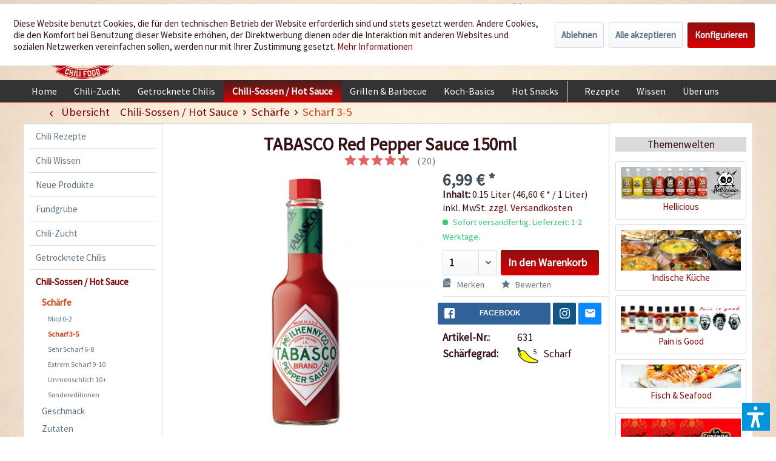

--- FILE ---
content_type: text/html; charset=UTF-8
request_url: https://www.chili-shop24.de/chili-sossen-hot-sauce/schaerfe/scharf-3-5/181/tabasco-red-pepper-sauce-150ml
body_size: 29527
content:
<!DOCTYPE html> <html class="no-js" lang="de" itemscope="itemscope" itemtype="https://schema.org/WebPage"> <head> <meta charset="utf-8"> <meta name="author" content="Chili Food" /> <meta name="robots" content="index,follow" /> <meta name="revisit-after" content="15 days" /> <meta name="keywords" content="TABASCO Green Pepper, McIlhenny, Red Pepper, Green Pepper, Habanero, Buffalo, Chipotle und Garlic Pepper." /> <meta name="description" content="Neben Tabasco Red Pepper Chili Sauce (150ml) führen wir alle Produkte von Tabasco (McIlhenny), Red Pepper, Green Pepper, Habanero, Buffalo, Chipotle …" /> <meta property="og:type" content="product" /> <meta property="og:site_name" content="Chili Food" /> <meta property="og:url" content="https://www.chili-shop24.de/chili-sossen-hot-sauce/schaerfe/scharf-3-5/181/tabasco-red-pepper-sauce-150ml" /> <meta property="og:title" content="TABASCO Red Pepper Sauce 150ml" /> <meta property="og:description" content="Die weltbekannte rote Tabasco-Sauce ist das Original aus dem Hause McIlhenny. Sie wird seit ihrer Erfindung im Jahr 1868 nach dem gleichen Rezept…" /> <meta property="og:image" content="https://www.chili-shop24.de/media/image/44/c8/fe/TABASCO_Red_Pepper_Sauce_150ml_1.jpg" /> <meta property="product:brand" content="McIlhenny" /> <meta property="product:price" content="6,99" /> <meta property="product:product_link" content="https://www.chili-shop24.de/chili-sossen-hot-sauce/schaerfe/scharf-3-5/181/tabasco-red-pepper-sauce-150ml" /> <meta name="twitter:card" content="product" /> <meta name="twitter:site" content="Chili Food" /> <meta name="twitter:title" content="TABASCO Red Pepper Sauce 150ml" /> <meta name="twitter:description" content="Die weltbekannte rote Tabasco-Sauce ist das Original aus dem Hause McIlhenny. Sie wird seit ihrer Erfindung im Jahr 1868 nach dem gleichen Rezept…" /> <meta name="twitter:image" content="https://www.chili-shop24.de/media/image/44/c8/fe/TABASCO_Red_Pepper_Sauce_150ml_1.jpg" /> <meta itemprop="copyrightHolder" content="Chili Food" /> <meta itemprop="copyrightYear" content="2014" /> <meta itemprop="isFamilyFriendly" content="True" /> <meta itemprop="image" content="https://www.chili-shop24.de/media/image/5a/36/f8/logo_gross.png" /> <meta name="viewport" content="width=device-width, initial-scale=1.0"> <meta name="mobile-web-app-capable" content="yes"> <meta name="apple-mobile-web-app-title" content="Chili Food"> <meta name="apple-mobile-web-app-capable" content="yes"> <meta name="apple-mobile-web-app-status-bar-style" content="default"> <link rel="apple-touch-icon-precomposed" href="https://www.chili-shop24.de/media/image/a0/6c/09/logo_apple_180x180.png"> <link rel="shortcut icon" href="https://www.chili-shop24.de/media/unknown/d9/0c/f4/favicon.ico"> <meta name="msapplication-navbutton-color" content="#D9400B" /> <meta name="application-name" content="Chili Food" /> <meta name="msapplication-starturl" content="https://www.chili-shop24.de/" /> <meta name="msapplication-window" content="width=1024;height=768" /> <meta name="msapplication-TileImage" content="https://www.chili-shop24.de/media/image/df/56/c8/logo_win_150x150.png"> <meta name="msapplication-TileColor" content="#D9400B"> <meta name="theme-color" content="#D9400B" /> <link rel="canonical" href="https://www.chili-shop24.de/chili-sossen-hot-sauce/schaerfe/scharf-3-5/181/tabasco-red-pepper-sauce-150ml" /> <title itemprop="name">Tabasco Red Pepper Chili Sauce 150ml bestellen - chili-shop24.de </title> <link href="/web/cache/1752671958_3c069ee6dcf614834acdb35ad5bc2918.css" media="all" rel="stylesheet" type="text/css" /> <link type="text/css" media="all" rel="stylesheet" href="/engine/Shopware/Plugins/Local/Frontend/RezeptThemenVorschlag/Views/frontend/detail/css/receptThemeArticleSidebar.css" /> <script>var bilobaGtagjsConfig = window.bilobaGtagjsConfig = {"debug_mode_enabled":true,"respect_dnt":false,"enabled":true,"currentConsentManager":"shopwareCookieConsentManager","dataAttributeForCustomConsentManagers":null,"currency":"EUR","ga_id":"G-PFLCJ8B96L","gaw_id":"AW-1070149746","gaw_conversion_id":"AW-1070149746\/F9HRCILZ8q8aEPLgpP4D","enable_advanced_conversion_data":true,"ga_optout":true,"ga_anonymizeip":true,"google_business_vertical":"retail","cookie_note_mode":1,"show_cookie_note":true};</script> <script>
// Disable tracking if the opt-out cookie exists.
var gaDisableStr = 'ga-disable-G-PFLCJ8B96L';
if (document.cookie.indexOf(gaDisableStr + '=true') > -1) {
window[gaDisableStr] = true;
}
// Opt-out function
function gaOptout() {
document.cookie = gaDisableStr + '=true; expires=Thu, 31 Dec 2199 23:59:59 UTC; path=/';
window[gaDisableStr] = true;
}
var bilobaGoogleGtagjs = {
isCookieAllowed: function() {
// Check if third partie consent manager is used and return true
if((window.bilobaGtagjsConfig.currentConsentManager == "cookieBot") || (window.bilobaGtagjsConfig.currentConsentManager == "UserCentrics") || (window.bilobaGtagjsConfig.currentConsentManager == "CCM19") || (window.bilobaGtagjsConfig.currentConsentManager == "CMP") || (window.bilobaGtagjsConfig.currentConsentManager == "cookieFirst")) {
return true;
}
if(document.cookie.indexOf('cookieDeclined=1') !== -1) {
return false;
}
if(document.cookie.indexOf('allowCookie=1') !== -1) {
return true;
}
return document.cookie.indexOf('"name":"biloba_google_gtagjs","active":true') !== -1;
},
isDntValid: function() {
if(bilobaGtagjsConfig.respect_dnt == false) {
return true;
}
// check if dnt is available
if (window.doNotTrack || navigator.doNotTrack || navigator.msDoNotTrack) {
// check if dnt is active
if (window.doNotTrack == "1" || navigator.doNotTrack == "yes" || navigator.doNotTrack == "1" || navigator.msDoNotTrack == "1") {
return false;
}
}
return true;
},
isOptout: function() {
var gaDisableStr = 'ga-disable-' + bilobaGtagjsConfig.ga_id;
if (document.cookie.indexOf(gaDisableStr + '=true') > -1) {
return true;
}
return false;
},
shouldLoad: function() {
return this.isCookieAllowed() && this.isDntValid() && !this.isOptout();
},
loadJs: function(){
var script = document.createElement('script');
// Check if third party Consent Manager is used
if(window.bilobaGtagjsConfig.currentConsentManager == "cookieBot") {
// Set type to text/plain
script.setAttribute('type', 'text/plain');
// Check if expert mode has a value
if(window.bilobaGtagjsConfig.dataAttributeForCustomConsentManagers) {
// Set the dataattribute
script.setAttribute('data-cookieconsent', window.bilobaGtagjsConfig.dataAttributeForCustomConsentManagers);
}else {
// Set the default dataattribute to marketing
script.setAttribute('data-cookieconsent', 'marketing');
}
}else if(window.bilobaGtagjsConfig.currentConsentManager == "UserCentrics") {
// Set type to text/plain
script.setAttribute('type', 'text/plain');
// Check if expert mode has a value
if(window.bilobaGtagjsConfig.dataAttributeForCustomConsentManagers) {
// Set the dataattribute
script.setAttribute('data-usercentrics', window.bilobaGtagjsConfig.dataAttributeForCustomConsentManagers);
}else {
// Set the default dataattribute to marketing
script.setAttribute('data-usercentrics', 'Google Analytics');
}
// If we use CookieFirst
}else if(window.bilobaGtagjsConfig.currentConsentManager == "cookieFirst") {
// Set type to text/plain
script.setAttribute('type', 'text/plain');
// Check if expert mode has a value
if(window.bilobaGtagjsConfig.dataAttributeForCustomConsentManagers) {
// Set the dataattribute
script.setAttribute('data-cookiefirst-category', window.bilobaGtagjsConfig.dataAttributeForCustomConsentManagers);
}else {
// Set the default dataattribute to advertising
script.setAttribute('data-cookiefirst-category', 'advertising');
}
}else if(window.bilobaGtagjsConfig.currentConsentManager == "CCM19") {
// Set type to text/plain
script.setAttribute('type', 'text/x-ccm-loader');
}else if(window.bilobaGtagjsConfig.currentConsentManager == "CMP") {
// Set type to text/plain
script.setAttribute('type', 'text/plain');
// Set the dataattribute
script.setAttribute('data-cmp-vendor', "s26");
// Adding class name
script.setAttribute('class' , "cmplazyload");
}else {
script.setAttribute('type', 'text/javascript');
}
// script.setAttribute('type', 'text/javascript');
script.setAttribute('src', 'https://www.googletagmanager.com/gtag/js?id=' + (bilobaGtagjsConfig.ga_id ? bilobaGtagjsConfig.ga_id : bilobaGtagjsConfig.gaw_id));
document.getElementsByTagName('head')[0].appendChild(script);
},
// consent update event
consentGranted: function() {
gtag('consent', 'update', {
'ad_storage': 'granted',
'ad_user_data': 'granted',
'ad_personalization': 'granted',
'analytics_storage': 'granted'
});
},
isGA4ID: function() {
return bilobaGtagjsConfig.ga_id.startsWith("G");
}
};
window.dataLayer = window.dataLayer || [];
function gtag(){window.dataLayer.push(arguments)};
// LoadJS when the page is loading
if(bilobaGoogleGtagjs.shouldLoad()) {
if((((bilobaGtagjsConfig.ga_id !== '' && bilobaGtagjsConfig.ga_id !== null ) && (bilobaGtagjsConfig.gaw_id !== '' && bilobaGtagjsConfig.gaw_id !== null ))
|| ((bilobaGtagjsConfig.ga_id !== '' && bilobaGtagjsConfig.ga_id !== null )
|| (bilobaGtagjsConfig.gaw_id !== '' && bilobaGtagjsConfig.gaw_id !== null ))) && !bilobaGoogleGtagjs.isOptout()) {
bilobaGoogleGtagjs.loadJs();
}
gtag('consent', 'update', {
'ad_storage': 'granted',
'ad_user_data': 'granted',
'ad_personalization': 'granted',
'analytics_storage': 'granted'
});
}else {
// If Cookie consent is given update storages
gtag('consent', 'default', {
'ad_storage': 'denied',
'ad_user_data': 'denied',
'ad_personalization': 'denied',
'analytics_storage': 'denied'
});
}
gtag('js', new Date());
gtag('config', 'AW-1070149746', {'allow_enhanced_conversions': true, 'send_page_view': false});gtag('config', 'G-PFLCJ8B96L', {'anonymize_ip': true, 'send_page_view': false, 'debug_mode': true});
gtag('event', 'view_item', {
"currency": "EUR",
"items": [{
"item_id": "631",
"item_name": "TABASCO Red Pepper Sauce 150ml",
"item_brand": "McIlhenny",
"item_category": "Scharf 3-5",
"quantity": 1,
"price":  6.99,
"google_business_vertical": "retail",
}]
});
</script> <script>var dv_accessibility_options = {"language":"de","standardToolPosition":4,"filters":{"height":"","displayBlock":".cart--amount,.cart--display,.cart--quantity","lineHeight":".account--display,.filter-panel--title,.navigation--signin-btn,.cart--amount,.cookie-permission--decline-button,.cookie-permission--configure-button,.cart--display","wrapInput":".main-search--form"},"enabledModules":{"keyboardNav":"1","contrast":"1","highlightLinks":"1","biggerText":"1","textSpacing":"1","legibleFonts":"1","bigCursor":"1","readingGuide":"1","tooltips":"1","pauseAnimations":"1"},"enableResetButton":"1","enablePageStructureButton":"1","enablePositionButton":"1","moduleKeyboardNav":{"frameColor":"#ff0000"},"moduleContrast":{"useInverseColors":"1","useDarkContrast":"1","useLightContrast":"1","useDesaturate":"1"},"moduleHighlightLinks":{"color":"#ffff00","background":"#00d1113a","highlightColor":"#000000"},"moduleLegibleFonts":["dvaccess-legible-fonts","dvaccess-legible-fonts-1"],"moduleBigCursor":{"imageURL":"[data-uri]"},"moduleReadingGuide":{"color":"#ff0000","background":"#000000","readingGuideColor":"#ff0000"},"snippets":{"copyright":"powered by <a href=https://designverign.de target=_blank rel=noopener title=designverign>designverign</a>","app.toggle.label":"Accessibility Tool ausklappen","menu.title":"Barrierefrei Hilfswerkzeuge","menu.button.move":"Icon verschieben","menu.button.page-structure":"Seiten-Struktur","menu.button.reset":"Zur\u00fccksetzen","menu.header.headers":"\u00dcberschriften","menu.header.landmarks":"Landmarks","menu.header.links":"Links","menu.position.left-top":"links oben","menu.position.left-center":"links zentriert","menu.position.left-bottom":"links unten","menu.position.right-top":"rechts oben","menu.position.right-center":"rechts mitte","menu.position.right-bottom":"rechts unten","menu.position.center-top":"mitte oben","menu.position.center-bottom":"mitte unten","module.button.bigger-text":"Gr\u00f6\u00dferer Text","module.button.bigger-text.0":"Gr\u00f6\u00dferer Text","module.button.bigger-text.1":"Gr\u00f6\u00dferer Text","module.button.bigger-text.2":"Gr\u00f6\u00dferer Text","module.button.bigger-text.3":"Gr\u00f6\u00dferer Text","module.button.cursor":"Mauszeiger","module.button.cursor.0":"Gro\u00dfer Mauszeiger","module.button.contrast":"Kontrast +","module.button.contrast.0":"Invertierte Farben","module.button.contrast.1":"Dunkler Kontrast","module.button.contrast.2":"Heller Kontrast","module.button.contrast.3":"Schwarz-Wei\u00df","module.button.highlight-links":"Links hervorheben","module.button.keyboard-nav":"Navigation per Tab-Taste","module.button.legible-fonts":"Schriftart","module.button.legible-fonts.0":"Lesbare Schriftart","module.button.legible-fonts.1":"Legasthenie freundlich","module.button.pause-animations":"Animationen pausieren","module.button.pause-animations.0":"Animationen abspielen","module.button.reading-guide":"Lese-F\u00fchrung","module.button.reading-guide.0":"Lese-F\u00fchrung","module.button.reading-guide.1":"Lese-F\u00fchrung","module.button.reading-guide.modal-title":"Hinweis","module.button.reading-guide.modal-text":"Tippen Sie kurz auf dem Bildschirm um die Lesef\u00fchrung auszurichten.","module.button.reading-guide.modal-button-text":"Verstanden","module.button.text-spacing":"Zeichen-Abstand","module.button.text-spacing.0":"Kleiner Abstand","module.button.text-spacing.1":"Moderater Abstand","module.button.text-spacing.2":"Gro\u00dfer Abstand","module.button.tooltips":"Zus\u00e4tzliche Beschreibung"}};</script> <link href="/custom/plugins/VerignDvAccessibility/Resources/public/css/dvaccess.min.css" media="all" rel="stylesheet" type="text/css" /> <link href="/custom/plugins/VerignDvAccessibility/Resources/public/css/shopwareaccess.css" media="all" rel="stylesheet" type="text/css" /> <script type="text/javascript" src="//static.criteo.net/js/ld/ld.js" async="async"></script> <script type="text/javascript">
window.criteo_q = window.criteo_q || [];
var deviceType = /iPad/.test(navigator.userAgent) ? "t" : /Mobile|iP(hone|od)|Android|BlackBerry|IEMobile|Silk/.test(navigator.userAgent) ? "m" : "d";
window.criteo_q.push(
{ event: "setAccount", account: 26840 },
{ event: "setSiteType", type: deviceType },
{ event: "viewItem", product: "631" }
);
</script> </head> <body class="is--ctl-detail is--act-index is--swkwe-buy is--sidebar-detail" > <input type="hidden" name="sBitGlobalCurrency" value="EUR"/> <input type="hidden" name="sGoogleBussinessVertical" value="retail"/> <div class="page-wrap"> <noscript class="noscript-main"> <div class="alert is--warning"> <div class="alert--icon"> <i class="icon--element icon--warning"></i> </div> <div class="alert--content"> Um Chili&#x20;Food in vollem Umfang nutzen zu k&ouml;nnen, empfehlen wir Ihnen Javascript in Ihrem Browser zu aktiveren. </div> </div> </noscript> <header class="header-main"> <div class="top-bar"> <div class="container block-group"> <nav class="top-bar--navigation block" role="menubar">  <div class="top-bar--language navigation--entry"> <form method="post" class="language--form"> <div class="field--select"> <div class="language--flag de_DE">Deutsch</div> <select name="__shop" class="language--select-2" onchange="if (this.value) window.location.href=this.value"> <option value="https://www.chili-shop24.de" selected="selected">Deutsch</option> <option value="https://www.chili-shop24.com" >Englisch</option> <option value="https://www.piment-shop.fr" >Französisch</option> <option value="https://www.peperoncino-shop.it" >Italienisch</option> <option value="https://www.chili-sklep.pl" >Polnisch</option> <option value="https://www.tienda-chiles.es" >Spanisch</option> </select> </div> </form> </div>  <div class="navigation--entry entry--service has--drop-down" role="menuitem" aria-haspopup="true" data-drop-down-menu="true"> <i class="icon--service"></i> Service/Hilfe <ul class="service--list is--rounded" role="menu"> <li class="service--entry" role="menuitem"> <a class="service--link" href="https://www.chili-shop24.de/kontakt" title="Kontakt" target="_self"> Kontakt </a> </li> <li class="service--entry" role="menuitem"> <a class="service--link" href="https://www.chili-shop24.de/versand-und-zahlungsbedingungen" title="Versand und Zahlungsbedingungen" > Versand und Zahlungsbedingungen </a> </li> <li class="service--entry" role="menuitem"> <a class="service--link" href="https://www.chili-shop24.de/haendlerinformationen" title="Händlerinformationen" > Händlerinformationen </a> </li> <li class="service--entry" role="menuitem"> <a class="service--link" href="https://www.chili-shop24.de/sicherheit-und-datenschutz" title="Sicherheit und Datenschutz" > Sicherheit und Datenschutz </a> </li> <li class="service--entry" role="menuitem"> <a class="service--link" href="https://www.chili-shop24.de/custom/index/sCustom/4" title="AGB" target="_self"> AGB </a> </li> <li class="service--entry" role="menuitem"> <a class="service--link" href="https://www.chili-shop24.de/widerrufsrecht" title="Widerrufsrecht" > Widerrufsrecht </a> </li> <li class="service--entry" role="menuitem"> <a class="service--link" href="https://www.chili-shop24.de/custom/index/sCustom/63" title="Bankverbindung" > Bankverbindung </a> </li> <li class="service--entry" role="menuitem"> <a class="service--link" href="https://www.chili-shop24.de/custom/index/sCustom/3" title="Impressum" target="_self"> Impressum </a> </li> <li class="service--entry" role="menuitem"> <a class="service--link" href="https://www.chili-shop24.de/Sitemap" title="Sitemap" target="_self"> Sitemap </a> </li> </ul> </div> <div class="navigation--entry entry--dealer-login" role="menuitem"> <a href="/haendler" target="_self" rel="nofollow" title="Sie sind H&auml;ndler oder kommen aus dem Gastrobereich? Dann sind Sie hier richtig." >H&auml;ndler und Gastrobereich</a> </div> </nav> </div> </div> <div class="container header--navigation"> <div class="logo-main block-group" role="banner"> <div class="logo--shop block"> <a class="logo--link" href="https://www.chili-shop24.de/" title="Chili Food - zur Startseite wechseln"> <picture> <source srcset="https://www.chili-shop24.de/media/image/5a/36/f8/logo_gross.png" media="(min-width: 78.75em)"> <source srcset="https://www.chili-shop24.de/media/image/e0/e9/70/logo_tablet.png" media="(min-width: 64em)"> <source srcset="https://www.chili-shop24.de/media/image/e0/e9/70/logo_tablet.png" media="(min-width: 48em)"> <img srcset="https://www.chili-shop24.de/media/image/bf/cd/b4/logo_smart.png" alt="Chili Food - zur Startseite wechseln" /> </picture> </a> <div class="site-slogan">Wir w&uuml;rzen Ihr Leben</div> </div> </div> <nav class="shop--navigation block-group"> <ul class="navigation--list block-group" role="menubar"> <li class="navigation--entry entry--menu-left" role="menuitem"> <a class="entry--link entry--trigger btn is--icon-left" href="#offcanvas--left" data-offcanvas="true" data-offCanvasSelector=".sidebar-main" aria-label="Menü"> <i class="icon--menu"></i> Menü </a> </li> <li class="navigation--entry entry--search" role="menuitem" data-search="true" aria-haspopup="true" data-minLength="3"> <a class="btn entry--link entry--trigger" href="#show-hide--search" title="Suche anzeigen / schließen" aria-label="Suche anzeigen / schließen"> <i class="icon--search"></i> <span class="search--display">Suchen</span> </a> <form action="/search" method="get" class="main-search--form"> <input type="search" name="sSearch" aria-label="Suchbegriff..." class="main-search--field" autocomplete="off" autocapitalize="off" placeholder="Suchbegriff..." maxlength="30" /> <button type="submit" class="main-search--button" aria-label="Suchen"> <i class="icon--search"></i> <span class="main-search--text">Suchen</span> </button> <div class="form--ajax-loader">&nbsp;</div> </form> <div class="main-search--results"></div> </li>  <li class="navigation--entry entry--notepad" role="menuitem"> <a href="https://www.chili-shop24.de/note" title="Merkzettel" aria-label="Merkzettel" class="btn"> <i class="icon--heart"></i> </a> </li> <li class="navigation--entry entry--account" role="menuitem" data-offcanvas="true" data-offCanvasSelector=".account--dropdown-navigation"> <a href="https://www.chili-shop24.de/account" title="Mein Konto" aria-label="Mein Konto" class="btn is--icon-left entry--link account--link"> <i class="icon--account"></i> <span class="account--display"> Mein Konto </span> </a> </li> <li class="navigation--entry entry--cart" role="menuitem"> <a class="btn is--icon-left cart--link" href="https://www.chili-shop24.de/checkout/cart" title="Warenkorb" aria-label="Warenkorb"> <span class="cart--display"> Warenkorb </span> <span class="badge is--primary is--minimal cart--quantity is--hidden">0</span> <i class="icon--basket"></i> <span class="cart--amount"> 0,00&nbsp;&euro; * </span> </a> <div class="ajax-loader">&nbsp;</div> </li>  </ul> </nav> <div class="HeaderContactInfos"><i class="icon--phone"></i> +49 (0) 6322-989482 | Mo. - Fr. 9h - 14h</div> <div class="container--ajax-cart" data-collapse-cart="true" data-displayMode="offcanvas"></div> </div> </header> <nav class="navigation-main navigation-recept--theme"> <div class="container" data-menu-scroller="true" data-listSelector=".navigation--list.container" data-viewPortSelector=".navigation--list-wrapper"> <div class="navigation--list-wrapper"> <ul class="navigation--list container" role="menubar" itemscope="itemscope" itemtype="http://schema.org/SiteNavigationElement"> <li class="navigation--entry is--home" role="menuitem"><a class="navigation--link is--first" href="https://www.chili-shop24.de/" title="Home" itemprop="url"><span itemprop="name">Home</span></a></li><li class="navigation--entry" role="menuitem"><a class="navigation--link" href="https://www.chili-shop24.de/chili-zucht/" title="Chili-Zucht" itemprop="url"><span itemprop="name">Chili-Zucht</span></a></li><li class="navigation--entry" role="menuitem"><a class="navigation--link" href="https://www.chili-shop24.de/getrocknete-chilis/" title="Getrocknete Chilis" itemprop="url"><span itemprop="name">Getrocknete Chilis</span></a></li><li class="navigation--entry is--active" role="menuitem"><a class="navigation--link is--active" href="https://www.chili-shop24.de/chili-sossen-hot-sauce/" title="Chili-Sossen / Hot Sauce" itemprop="url"><span itemprop="name">Chili-Sossen / Hot Sauce</span></a></li><li class="navigation--entry" role="menuitem"><a class="navigation--link" href="https://www.chili-shop24.de/grillen-barbecue/" title="Grillen & Barbecue" itemprop="url"><span itemprop="name">Grillen & Barbecue</span></a></li><li class="navigation--entry" role="menuitem"><a class="navigation--link" href="https://www.chili-shop24.de/koch-basics/" title="Koch-Basics" itemprop="url"><span itemprop="name">Koch-Basics</span></a></li><li class="navigation--entry" role="menuitem"><a class="navigation--link" href="https://www.chili-shop24.de/hot-snacks/" title="Hot Snacks" itemprop="url"><span itemprop="name">Hot Snacks</span></a></li><div class="menu_recepts_themes_test"><li class="navigation--entry" role="menuitem"><a class="navigation--link is--recept" href="/chili-rezepte/" title="Rezepte " target="_parent"><span itemprop="name">Rezepte </span></a></li><li class="navigation--entry" role="menuitem"><a class="navigation--link is--recept" href="/chili-wissen/" title="Wissen" target="_parent"><span itemprop="name">Wissen</span></a></li><li class="navigation--entry" role="menuitem"><a class="navigation--link is--recept" href="/die-chili-food-story" title="Über uns" "><span itemprop="name">Über uns</span></a></li></div> </ul> </div> </div> </nav> <section class="content-main container block-group"> <nav class="content--breadcrumb block"> <a class="breadcrumb--button breadcrumb--link" href="https://www.chili-shop24.de/chili-sossen-hot-sauce/schaerfe/scharf-3-5/" title="Übersicht"> <i class="icon--arrow-left"></i> <span class="breadcrumb--title">Übersicht</span> </a> <ul class="breadcrumb--list" role="menu" itemscope itemtype="https://schema.org/BreadcrumbList"> <li role="menuitem" class="breadcrumb--entry" itemprop="itemListElement" itemscope itemtype="https://schema.org/ListItem"> <a class="breadcrumb--link" href="https://www.chili-shop24.de/chili-sossen-hot-sauce/" title="Chili-Sossen / Hot Sauce" itemprop="item"> <link itemprop="url" href="https://www.chili-shop24.de/chili-sossen-hot-sauce/" /> <span class="breadcrumb--title" itemprop="name">Chili-Sossen / Hot Sauce</span> </a> <meta itemprop="position" content="0" /> </li> <li role="none" class="breadcrumb--separator"> <i class="icon--arrow-right"></i> </li> <li role="menuitem" class="breadcrumb--entry" itemprop="itemListElement" itemscope itemtype="https://schema.org/ListItem"> <a class="breadcrumb--link" href="https://www.chili-shop24.de/chili-sossen-hot-sauce/schaerfe/" title="Schärfe" itemprop="item"> <link itemprop="url" href="https://www.chili-shop24.de/chili-sossen-hot-sauce/schaerfe/" /> <span class="breadcrumb--title" itemprop="name">Schärfe</span> </a> <meta itemprop="position" content="1" /> </li> <li role="none" class="breadcrumb--separator"> <i class="icon--arrow-right"></i> </li> <li role="menuitem" class="breadcrumb--entry is--active" itemprop="itemListElement" itemscope itemtype="https://schema.org/ListItem"> <a class="breadcrumb--link" href="https://www.chili-shop24.de/chili-sossen-hot-sauce/schaerfe/scharf-3-5/" title="Scharf 3-5" itemprop="item"> <link itemprop="url" href="https://www.chili-shop24.de/chili-sossen-hot-sauce/schaerfe/scharf-3-5/" /> <span class="breadcrumb--title" itemprop="name">Scharf 3-5</span> </a> <meta itemprop="position" content="2" /> </li> </ul> </nav> <nav class="product--navigation"> <a href="#" class="navigation--link link--prev"> <div class="link--prev-button"> <span class="link--prev-inner">Zurück</span> </div> <div class="image--wrapper"> <div class="image--container"></div> </div> </a> <a href="#" class="navigation--link link--next"> <div class="link--next-button"> <span class="link--next-inner">Vor</span> </div> <div class="image--wrapper"> <div class="image--container"></div> </div> </a> </nav> <div class="content-main--inner"> <div id='cookie-consent' class='off-canvas is--left block-transition' data-cookie-consent-manager='true'> <div class='cookie-consent--header cookie-consent--close'> Cookie-Einstellungen <i class="icon--arrow-right"></i> </div> <div class='cookie-consent--description'> Diese Website benutzt Cookies, die für den technischen Betrieb der Website erforderlich sind und stets gesetzt werden. Andere Cookies, die den Komfort bei Benutzung dieser Website erhöhen, der Direktwerbung dienen oder die Interaktion mit anderen Websites und sozialen Netzwerken vereinfachen sollen, werden nur mit Ihrer Zustimmung gesetzt. </div> <div class='cookie-consent--configuration'> <div class='cookie-consent--configuration-header'> <div class='cookie-consent--configuration-header-text'>Konfiguration</div> </div> <div class='cookie-consent--configuration-main'> <div class='cookie-consent--group'> <input type="hidden" class="cookie-consent--group-name" value="technical" /> <label class="cookie-consent--group-state cookie-consent--state-input cookie-consent--required"> <input type="checkbox" name="technical-state" class="cookie-consent--group-state-input" disabled="disabled" checked="checked"/> <span class="cookie-consent--state-input-element"></span> </label> <div class='cookie-consent--group-title' data-collapse-panel='true' data-contentSiblingSelector=".cookie-consent--group-container"> <div class="cookie-consent--group-title-label cookie-consent--state-label"> Technisch erforderlich </div> <span class="cookie-consent--group-arrow is-icon--right"> <i class="icon--arrow-right"></i> </span> </div> <div class='cookie-consent--group-container'> <div class='cookie-consent--group-description'> Diese Cookies sind für die Grundfunktionen des Shops notwendig. </div> <div class='cookie-consent--cookies-container'> <div class='cookie-consent--cookie'> <input type="hidden" class="cookie-consent--cookie-name" value="cookieDeclined" /> <label class="cookie-consent--cookie-state cookie-consent--state-input cookie-consent--required"> <input type="checkbox" name="cookieDeclined-state" class="cookie-consent--cookie-state-input" disabled="disabled" checked="checked" /> <span class="cookie-consent--state-input-element"></span> </label> <div class='cookie--label cookie-consent--state-label'> "Alle Cookies ablehnen" Cookie </div> </div> <div class='cookie-consent--cookie'> <input type="hidden" class="cookie-consent--cookie-name" value="allowCookie" /> <label class="cookie-consent--cookie-state cookie-consent--state-input cookie-consent--required"> <input type="checkbox" name="allowCookie-state" class="cookie-consent--cookie-state-input" disabled="disabled" checked="checked" /> <span class="cookie-consent--state-input-element"></span> </label> <div class='cookie--label cookie-consent--state-label'> "Alle Cookies annehmen" Cookie </div> </div> <div class='cookie-consent--cookie'> <input type="hidden" class="cookie-consent--cookie-name" value="shop" /> <label class="cookie-consent--cookie-state cookie-consent--state-input cookie-consent--required"> <input type="checkbox" name="shop-state" class="cookie-consent--cookie-state-input" disabled="disabled" checked="checked" /> <span class="cookie-consent--state-input-element"></span> </label> <div class='cookie--label cookie-consent--state-label'> Ausgewählter Shop </div> </div> <div class='cookie-consent--cookie'> <input type="hidden" class="cookie-consent--cookie-name" value="csrf_token" /> <label class="cookie-consent--cookie-state cookie-consent--state-input cookie-consent--required"> <input type="checkbox" name="csrf_token-state" class="cookie-consent--cookie-state-input" disabled="disabled" checked="checked" /> <span class="cookie-consent--state-input-element"></span> </label> <div class='cookie--label cookie-consent--state-label'> CSRF-Token </div> </div> <div class='cookie-consent--cookie'> <input type="hidden" class="cookie-consent--cookie-name" value="cookiePreferences" /> <label class="cookie-consent--cookie-state cookie-consent--state-input cookie-consent--required"> <input type="checkbox" name="cookiePreferences-state" class="cookie-consent--cookie-state-input" disabled="disabled" checked="checked" /> <span class="cookie-consent--state-input-element"></span> </label> <div class='cookie--label cookie-consent--state-label'> Cookie-Einstellungen </div> </div> <div class='cookie-consent--cookie'> <input type="hidden" class="cookie-consent--cookie-name" value="x-cache-context-hash" /> <label class="cookie-consent--cookie-state cookie-consent--state-input cookie-consent--required"> <input type="checkbox" name="x-cache-context-hash-state" class="cookie-consent--cookie-state-input" disabled="disabled" checked="checked" /> <span class="cookie-consent--state-input-element"></span> </label> <div class='cookie--label cookie-consent--state-label'> Individuelle Preise </div> </div> <div class='cookie-consent--cookie'> <input type="hidden" class="cookie-consent--cookie-name" value="nocache" /> <label class="cookie-consent--cookie-state cookie-consent--state-input cookie-consent--required"> <input type="checkbox" name="nocache-state" class="cookie-consent--cookie-state-input" disabled="disabled" checked="checked" /> <span class="cookie-consent--state-input-element"></span> </label> <div class='cookie--label cookie-consent--state-label'> Kundenspezifisches Caching </div> </div> <div class='cookie-consent--cookie'> <input type="hidden" class="cookie-consent--cookie-name" value="paypal-cookies" /> <label class="cookie-consent--cookie-state cookie-consent--state-input cookie-consent--required"> <input type="checkbox" name="paypal-cookies-state" class="cookie-consent--cookie-state-input" disabled="disabled" checked="checked" /> <span class="cookie-consent--state-input-element"></span> </label> <div class='cookie--label cookie-consent--state-label'> PayPal-Zahlungen </div> </div> <div class='cookie-consent--cookie'> <input type="hidden" class="cookie-consent--cookie-name" value="session" /> <label class="cookie-consent--cookie-state cookie-consent--state-input cookie-consent--required"> <input type="checkbox" name="session-state" class="cookie-consent--cookie-state-input" disabled="disabled" checked="checked" /> <span class="cookie-consent--state-input-element"></span> </label> <div class='cookie--label cookie-consent--state-label'> Session </div> </div> <div class='cookie-consent--cookie'> <input type="hidden" class="cookie-consent--cookie-name" value="dvaccess_settings" /> <label class="cookie-consent--cookie-state cookie-consent--state-input cookie-consent--required"> <input type="checkbox" name="dvaccess_settings-state" class="cookie-consent--cookie-state-input" disabled="disabled" checked="checked" /> <span class="cookie-consent--state-input-element"></span> </label> <div class='cookie--label cookie-consent--state-label'> Speichert Barrierefrei Einstellungen </div> </div> <div class='cookie-consent--cookie'> <input type="hidden" class="cookie-consent--cookie-name" value="currency" /> <label class="cookie-consent--cookie-state cookie-consent--state-input cookie-consent--required"> <input type="checkbox" name="currency-state" class="cookie-consent--cookie-state-input" disabled="disabled" checked="checked" /> <span class="cookie-consent--state-input-element"></span> </label> <div class='cookie--label cookie-consent--state-label'> Währungswechsel </div> </div> </div> </div> </div> <div class='cookie-consent--group'> <input type="hidden" class="cookie-consent--group-name" value="comfort" /> <label class="cookie-consent--group-state cookie-consent--state-input"> <input type="checkbox" name="comfort-state" class="cookie-consent--group-state-input"/> <span class="cookie-consent--state-input-element"></span> </label> <div class='cookie-consent--group-title' data-collapse-panel='true' data-contentSiblingSelector=".cookie-consent--group-container"> <div class="cookie-consent--group-title-label cookie-consent--state-label"> Komfortfunktionen </div> <span class="cookie-consent--group-arrow is-icon--right"> <i class="icon--arrow-right"></i> </span> </div> <div class='cookie-consent--group-container'> <div class='cookie-consent--group-description'> Diese Cookies werden genutzt um das Einkaufserlebnis noch ansprechender zu gestalten, beispielsweise für die Wiedererkennung des Besuchers. </div> <div class='cookie-consent--cookies-container'> <div class='cookie-consent--cookie'> <input type="hidden" class="cookie-consent--cookie-name" value="acrisCookie" /> <label class="cookie-consent--cookie-state cookie-consent--state-input"> <input type="checkbox" name="acrisCookie-state" class="cookie-consent--cookie-state-input" /> <span class="cookie-consent--state-input-element"></span> </label> <div class='cookie--label cookie-consent--state-label'> Matches only with "acrisCookie" </div> </div> <div class='cookie-consent--cookie'> <input type="hidden" class="cookie-consent--cookie-name" value="sUniqueID" /> <label class="cookie-consent--cookie-state cookie-consent--state-input"> <input type="checkbox" name="sUniqueID-state" class="cookie-consent--cookie-state-input" /> <span class="cookie-consent--state-input-element"></span> </label> <div class='cookie--label cookie-consent--state-label'> Merkzettel </div> </div> </div> </div> </div> <div class='cookie-consent--group'> <input type="hidden" class="cookie-consent--group-name" value="statistics" /> <label class="cookie-consent--group-state cookie-consent--state-input"> <input type="checkbox" name="statistics-state" class="cookie-consent--group-state-input"/> <span class="cookie-consent--state-input-element"></span> </label> <div class='cookie-consent--group-title' data-collapse-panel='true' data-contentSiblingSelector=".cookie-consent--group-container"> <div class="cookie-consent--group-title-label cookie-consent--state-label"> Statistik & Tracking </div> <span class="cookie-consent--group-arrow is-icon--right"> <i class="icon--arrow-right"></i> </span> </div> <div class='cookie-consent--group-container'> <div class='cookie-consent--cookies-container'> <div class='cookie-consent--cookie'> <input type="hidden" class="cookie-consent--cookie-name" value="awin" /> <label class="cookie-consent--cookie-state cookie-consent--state-input"> <input type="checkbox" name="awin-state" class="cookie-consent--cookie-state-input" /> <span class="cookie-consent--state-input-element"></span> </label> <div class='cookie--label cookie-consent--state-label'> AWIN Affiliate Marketing </div> </div> <div class='cookie-consent--cookie'> <input type="hidden" class="cookie-consent--cookie-name" value="x-ua-device" /> <label class="cookie-consent--cookie-state cookie-consent--state-input"> <input type="checkbox" name="x-ua-device-state" class="cookie-consent--cookie-state-input" /> <span class="cookie-consent--state-input-element"></span> </label> <div class='cookie--label cookie-consent--state-label'> Endgeräteerkennung </div> </div> <div class='cookie-consent--cookie'> <input type="hidden" class="cookie-consent--cookie-name" value="biloba_google_gtagjs" /> <label class="cookie-consent--cookie-state cookie-consent--state-input"> <input type="checkbox" name="biloba_google_gtagjs-state" class="cookie-consent--cookie-state-input" /> <span class="cookie-consent--state-input-element"></span> </label> <div class='cookie--label cookie-consent--state-label'> Google Analytics / AdWords </div> </div> <div class='cookie-consent--cookie'> <input type="hidden" class="cookie-consent--cookie-name" value="partner" /> <label class="cookie-consent--cookie-state cookie-consent--state-input"> <input type="checkbox" name="partner-state" class="cookie-consent--cookie-state-input" /> <span class="cookie-consent--state-input-element"></span> </label> <div class='cookie--label cookie-consent--state-label'> Partnerprogramm </div> </div> </div> </div> </div> </div> </div> <div class="cookie-consent--save"> <input class="cookie-consent--save-button btn is--primary" type="button" value="Einstellungen speichern" /> </div> </div> <aside class="sidebar-main off-canvas"> <div class="navigation--smartphone"> <ul class="navigation--list "> <li class="navigation--entry entry--close-off-canvas"> <a href="#close-categories-menu" title="Menü schließen" class="navigation--link"> Menü schließen <i class="icon--arrow-right"></i> </a> </li> </ul> <div class="mobile--switches">  <div class="top-bar--language navigation--entry"> <form method="post" class="language--form"> <div class="field--select"> <div class="language--flag de_DE">Deutsch</div> <select name="__shop" class="language--select-2" onchange="if (this.value) window.location.href=this.value"> <option value="https://www.chili-shop24.de" selected="selected">Deutsch</option> <option value="https://www.chili-shop24.com" >Englisch</option> <option value="https://www.piment-shop.fr" >Französisch</option> <option value="https://www.peperoncino-shop.it" >Italienisch</option> <option value="https://www.chili-sklep.pl" >Polnisch</option> <option value="https://www.tienda-chiles.es" >Spanisch</option> </select> </div> </form> </div>  </div> </div> <div class="sidebar--categories-wrapper" data-subcategory-nav="true" data-mainCategoryId="3" data-categoryId="14" data-fetchUrl="/widgets/listing/getCategory/categoryId/14"> <div class="categories--headline navigation--headline"> Kategorien </div> <div class="sidebar--categories-navigation"> <ul class="sidebar--navigation categories--navigation navigation--list is--drop-down is--level0 is--rounded" role="menu"> <li class="navigation--entry has--sub-children" role="menuitem"> <a class="navigation--link link--go-forward" href="https://www.chili-shop24.de/chili-rezepte/" data-categoryId="108" data-fetchUrl="/widgets/listing/getCategory/categoryId/108" title="Chili Rezepte"> Chili Rezepte <span class="is--icon-right"> <i class="icon--arrow-right"></i> </span> </a> </li> <li class="navigation--entry has--sub-children" role="menuitem"> <a class="navigation--link link--go-forward" href="https://www.chili-shop24.de/chili-wissen/" data-categoryId="109" data-fetchUrl="/widgets/listing/getCategory/categoryId/109" title="Chili Wissen"> Chili Wissen <span class="is--icon-right"> <i class="icon--arrow-right"></i> </span> </a> </li> <li class="navigation--entry" role="menuitem"> <a class="navigation--link" href="https://www.chili-shop24.de/neue-produkte/" data-categoryId="32" data-fetchUrl="/widgets/listing/getCategory/categoryId/32" title="Neue Produkte"> Neue Produkte </a> </li> <li class="navigation--entry" role="menuitem"> <a class="navigation--link" href="https://www.chili-shop24.de/fundgrube/" data-categoryId="950" data-fetchUrl="/widgets/listing/getCategory/categoryId/950" title="Fundgrube"> Fundgrube </a> </li> <li class="navigation--entry has--sub-children" role="menuitem"> <a class="navigation--link link--go-forward" href="https://www.chili-shop24.de/chili-zucht/" data-categoryId="63" data-fetchUrl="/widgets/listing/getCategory/categoryId/63" title="Chili-Zucht"> Chili-Zucht <span class="is--icon-right"> <i class="icon--arrow-right"></i> </span> </a> </li> <li class="navigation--entry has--sub-children" role="menuitem"> <a class="navigation--link link--go-forward" href="https://www.chili-shop24.de/getrocknete-chilis/" data-categoryId="251" data-fetchUrl="/widgets/listing/getCategory/categoryId/251" title="Getrocknete Chilis"> Getrocknete Chilis <span class="is--icon-right"> <i class="icon--arrow-right"></i> </span> </a> </li> <li class="navigation--entry is--active has--sub-categories has--sub-children" role="menuitem"> <a class="navigation--link is--active has--sub-categories link--go-forward" href="https://www.chili-shop24.de/chili-sossen-hot-sauce/" data-categoryId="5" data-fetchUrl="/widgets/listing/getCategory/categoryId/5" title="Chili-Sossen / Hot Sauce"> Chili-Sossen / Hot Sauce <span class="is--icon-right"> <i class="icon--arrow-right"></i> </span> </a> <ul class="sidebar--navigation categories--navigation navigation--list is--level1 is--rounded" role="menu"> <li class="navigation--entry is--active has--sub-categories has--sub-children" role="menuitem"> <a class="navigation--link is--active has--sub-categories link--go-forward" href="https://www.chili-shop24.de/chili-sossen-hot-sauce/schaerfe/" data-categoryId="332" data-fetchUrl="/widgets/listing/getCategory/categoryId/332" title="Schärfe"> Schärfe <span class="is--icon-right"> <i class="icon--arrow-right"></i> </span> </a> <ul class="sidebar--navigation categories--navigation navigation--list is--level2 navigation--level-high is--rounded" role="menu"> <li class="navigation--entry" role="menuitem"> <a class="navigation--link" href="https://www.chili-shop24.de/chili-sossen-hot-sauce/schaerfe/mild-0-2/" data-categoryId="15" data-fetchUrl="/widgets/listing/getCategory/categoryId/15" title="Mild 0-2"> Mild 0-2 </a> </li> <li class="navigation--entry is--active" role="menuitem"> <a class="navigation--link is--active" href="https://www.chili-shop24.de/chili-sossen-hot-sauce/schaerfe/scharf-3-5/" data-categoryId="14" data-fetchUrl="/widgets/listing/getCategory/categoryId/14" title="Scharf 3-5"> Scharf 3-5 </a> </li> <li class="navigation--entry" role="menuitem"> <a class="navigation--link" href="https://www.chili-shop24.de/chili-sossen-hot-sauce/schaerfe/sehr-scharf-6-8/" data-categoryId="13" data-fetchUrl="/widgets/listing/getCategory/categoryId/13" title="Sehr Scharf 6-8"> Sehr Scharf 6-8 </a> </li> <li class="navigation--entry" role="menuitem"> <a class="navigation--link" href="https://www.chili-shop24.de/chili-sossen-hot-sauce/schaerfe/extrem-scharf-9-10/" data-categoryId="12" data-fetchUrl="/widgets/listing/getCategory/categoryId/12" title="Extrem Scharf 9-10"> Extrem Scharf 9-10 </a> </li> <li class="navigation--entry" role="menuitem"> <a class="navigation--link" href="https://www.chili-shop24.de/chili-sossen-hot-sauce/schaerfe/unmenschlich-10/" data-categoryId="11" data-fetchUrl="/widgets/listing/getCategory/categoryId/11" title="Unmenschlich 10+"> Unmenschlich 10+ </a> </li> <li class="navigation--entry" role="menuitem"> <a class="navigation--link" href="https://www.chili-shop24.de/chili-sossen-hot-sauce/schaerfe/sondereditionen/" data-categoryId="67" data-fetchUrl="/widgets/listing/getCategory/categoryId/67" title="Sondereditionen"> Sondereditionen </a> </li> </ul> </li> <li class="navigation--entry has--sub-children" role="menuitem"> <a class="navigation--link link--go-forward" href="https://www.chili-shop24.de/chili-sossen-hot-sauce/geschmack/" data-categoryId="333" data-fetchUrl="/widgets/listing/getCategory/categoryId/333" title="Geschmack"> Geschmack <span class="is--icon-right"> <i class="icon--arrow-right"></i> </span> </a> </li> <li class="navigation--entry has--sub-children" role="menuitem"> <a class="navigation--link link--go-forward" href="https://www.chili-shop24.de/chili-sossen-hot-sauce/zutaten/" data-categoryId="334" data-fetchUrl="/widgets/listing/getCategory/categoryId/334" title="Zutaten"> Zutaten <span class="is--icon-right"> <i class="icon--arrow-right"></i> </span> </a> </li> <li class="navigation--entry has--sub-children" role="menuitem"> <a class="navigation--link link--go-forward" href="https://www.chili-shop24.de/chili-sossen-hot-sauce/verwendung/" data-categoryId="335" data-fetchUrl="/widgets/listing/getCategory/categoryId/335" title="Verwendung"> Verwendung <span class="is--icon-right"> <i class="icon--arrow-right"></i> </span> </a> </li> </ul> </li> <li class="navigation--entry has--sub-children" role="menuitem"> <a class="navigation--link link--go-forward" href="https://www.chili-shop24.de/grillen-barbecue/" data-categoryId="7" data-fetchUrl="/widgets/listing/getCategory/categoryId/7" title="Grillen &amp; Barbecue"> Grillen & Barbecue <span class="is--icon-right"> <i class="icon--arrow-right"></i> </span> </a> </li> <li class="navigation--entry has--sub-children" role="menuitem"> <a class="navigation--link link--go-forward" href="https://www.chili-shop24.de/gewuerze-der-welt/" data-categoryId="94" data-fetchUrl="/widgets/listing/getCategory/categoryId/94" title="Gewürze der Welt"> Gewürze der Welt <span class="is--icon-right"> <i class="icon--arrow-right"></i> </span> </a> </li> <li class="navigation--entry has--sub-children" role="menuitem"> <a class="navigation--link link--go-forward" href="https://www.chili-shop24.de/koch-basics/" data-categoryId="52" data-fetchUrl="/widgets/listing/getCategory/categoryId/52" title="Koch-Basics"> Koch-Basics <span class="is--icon-right"> <i class="icon--arrow-right"></i> </span> </a> </li> <li class="navigation--entry has--sub-children" role="menuitem"> <a class="navigation--link link--go-forward" href="https://www.chili-shop24.de/dips-salsa-chutney/" data-categoryId="3697" data-fetchUrl="/widgets/listing/getCategory/categoryId/3697" title="Dips, Salsa &amp; Chutney"> Dips, Salsa & Chutney <span class="is--icon-right"> <i class="icon--arrow-right"></i> </span> </a> </li> <li class="navigation--entry has--sub-children" role="menuitem"> <a class="navigation--link link--go-forward" href="https://www.chili-shop24.de/eingelegtes/" data-categoryId="46" data-fetchUrl="/widgets/listing/getCategory/categoryId/46" title="Eingelegtes"> Eingelegtes <span class="is--icon-right"> <i class="icon--arrow-right"></i> </span> </a> </li> <li class="navigation--entry" role="menuitem"> <a class="navigation--link" href="https://www.chili-shop24.de/frische-chilis/" data-categoryId="23" data-fetchUrl="/widgets/listing/getCategory/categoryId/23" title="Frische Chilis"> Frische Chilis </a> </li> <li class="navigation--entry" role="menuitem"> <a class="navigation--link" href="https://www.chili-shop24.de/wurst/" data-categoryId="35" data-fetchUrl="/widgets/listing/getCategory/categoryId/35" title="Wurst"> Wurst </a> </li> <li class="navigation--entry has--sub-children" role="menuitem"> <a class="navigation--link link--go-forward" href="https://www.chili-shop24.de/nudeln-reis-co./" data-categoryId="38" data-fetchUrl="/widgets/listing/getCategory/categoryId/38" title="Nudeln, Reis &amp; Co."> Nudeln, Reis & Co. <span class="is--icon-right"> <i class="icon--arrow-right"></i> </span> </a> </li> <li class="navigation--entry" role="menuitem"> <a class="navigation--link" href="https://www.chili-shop24.de/nudelsaucen-pesto/" data-categoryId="20" data-fetchUrl="/widgets/listing/getCategory/categoryId/20" title="Nudelsaucen / Pesto"> Nudelsaucen / Pesto </a> </li> <li class="navigation--entry has--sub-children" role="menuitem"> <a class="navigation--link link--go-forward" href="https://www.chili-shop24.de/hot-snacks/" data-categoryId="8" data-fetchUrl="/widgets/listing/getCategory/categoryId/8" title="Hot Snacks"> Hot Snacks <span class="is--icon-right"> <i class="icon--arrow-right"></i> </span> </a> </li> <li class="navigation--entry has--sub-children" role="menuitem"> <a class="navigation--link link--go-forward" href="https://www.chili-shop24.de/scharfe-suessigkeiten/" data-categoryId="19" data-fetchUrl="/widgets/listing/getCategory/categoryId/19" title="Scharfe Süssigkeiten"> Scharfe Süssigkeiten <span class="is--icon-right"> <i class="icon--arrow-right"></i> </span> </a> </li> <li class="navigation--entry" role="menuitem"> <a class="navigation--link" href="https://www.chili-shop24.de/bio-chili-produkte/" data-categoryId="71" data-fetchUrl="/widgets/listing/getCategory/categoryId/71" title="Bio-Chili-Produkte"> Bio-Chili-Produkte </a> </li> <li class="navigation--entry" role="menuitem"> <a class="navigation--link" href="https://www.chili-shop24.de/spirituosen/" data-categoryId="21" data-fetchUrl="/widgets/listing/getCategory/categoryId/21" title="Spirituosen"> Spirituosen </a> </li> <li class="navigation--entry" role="menuitem"> <a class="navigation--link" href="https://www.chili-shop24.de/buecher/" data-categoryId="40" data-fetchUrl="/widgets/listing/getCategory/categoryId/40" title="Bücher"> Bücher </a> </li> <li class="navigation--entry" role="menuitem"> <a class="navigation--link" href="https://www.chili-shop24.de/spar-sets/" data-categoryId="9" data-fetchUrl="/widgets/listing/getCategory/categoryId/9" title="Spar-Sets"> Spar-Sets </a> </li> <li class="navigation--entry has--sub-children" role="menuitem"> <a class="navigation--link link--go-forward" href="https://www.chili-shop24.de/laenderspezialitaeten/" data-categoryId="3641" data-fetchUrl="/widgets/listing/getCategory/categoryId/3641" title="Länderspezialitäten"> Länderspezialitäten <span class="is--icon-right"> <i class="icon--arrow-right"></i> </span> </a> </li> <li class="navigation--entry has--sub-children" role="menuitem"> <a class="navigation--link link--go-forward" href="https://www.chili-shop24.de/themenwelten/" data-categoryId="401" data-fetchUrl="/widgets/listing/getCategory/categoryId/401" title="Themenwelten"> Themenwelten <span class="is--icon-right"> <i class="icon--arrow-right"></i> </span> </a> </li> <li class="navigation--entry has--sub-children" role="menuitem"> <a class="navigation--link link--go-forward" href="https://www.chili-shop24.de/marken/" data-categoryId="3752" data-fetchUrl="/widgets/listing/getCategory/categoryId/3752" title="Marken"> Marken <span class="is--icon-right"> <i class="icon--arrow-right"></i> </span> </a> </li> <li class="navigation--entry" role="menuitem"> <a class="navigation--link" href="https://www.chili-shop24.de/gutscheine-verschenken/" data-categoryId="93" data-fetchUrl="/widgets/listing/getCategory/categoryId/93" title="Gutscheine verschenken"> Gutscheine verschenken </a> </li> </ul> </div> <div class="shop-sites--container is--rounded"> <div class="shop-sites--headline navigation--headline"> Informationen </div> <ul class="shop-sites--navigation sidebar--navigation navigation--list is--drop-down is--level0" role="menu"> <li class="navigation--entry" role="menuitem"> <a class="navigation--link" href="https://www.chili-shop24.de/kontakt" title="Kontakt" data-categoryId="1" data-fetchUrl="/widgets/listing/getCustomPage/pageId/1" target="_self"> Kontakt </a> </li> <li class="navigation--entry" role="menuitem"> <a class="navigation--link" href="https://www.chili-shop24.de/versand-und-zahlungsbedingungen" title="Versand und Zahlungsbedingungen" data-categoryId="6" data-fetchUrl="/widgets/listing/getCustomPage/pageId/6" > Versand und Zahlungsbedingungen </a> </li> <li class="navigation--entry" role="menuitem"> <a class="navigation--link" href="https://www.chili-shop24.de/haendlerinformationen" title="Händlerinformationen" data-categoryId="95" data-fetchUrl="/widgets/listing/getCustomPage/pageId/95" > Händlerinformationen </a> </li> <li class="navigation--entry" role="menuitem"> <a class="navigation--link" href="https://www.chili-shop24.de/sicherheit-und-datenschutz" title="Sicherheit und Datenschutz" data-categoryId="7" data-fetchUrl="/widgets/listing/getCustomPage/pageId/7" > Sicherheit und Datenschutz </a> </li> <li class="navigation--entry" role="menuitem"> <a class="navigation--link" href="https://www.chili-shop24.de/custom/index/sCustom/4" title="AGB" data-categoryId="4" data-fetchUrl="/widgets/listing/getCustomPage/pageId/4" target="_self"> AGB </a> </li> <li class="navigation--entry" role="menuitem"> <a class="navigation--link" href="https://www.chili-shop24.de/widerrufsrecht" title="Widerrufsrecht" data-categoryId="8" data-fetchUrl="/widgets/listing/getCustomPage/pageId/8" > Widerrufsrecht </a> </li> <li class="navigation--entry" role="menuitem"> <a class="navigation--link" href="https://www.chili-shop24.de/custom/index/sCustom/63" title="Bankverbindung" data-categoryId="63" data-fetchUrl="/widgets/listing/getCustomPage/pageId/63" > Bankverbindung </a> </li> <li class="navigation--entry" role="menuitem"> <a class="navigation--link" href="https://www.chili-shop24.de/custom/index/sCustom/3" title="Impressum" data-categoryId="3" data-fetchUrl="/widgets/listing/getCustomPage/pageId/3" target="_self"> Impressum </a> </li> <li class="navigation--entry" role="menuitem"> <a class="navigation--link" href="https://www.chili-shop24.de/Sitemap" title="Sitemap" data-categoryId="2" data-fetchUrl="/widgets/listing/getCustomPage/pageId/2" target="_self"> Sitemap </a> </li> </ul> </div> <div class="shop-site-special-infos shop-sites--container is--rounded"> <div class="chili-top"> <div class="chili-top-text"> <h3>&Uuml;ber 250.000</h3> Zufriedene Kunden </div> </div> <div class="chili-top"> <div class="chili-top-text"> <h3>Schnell mit DHL</h3> bis 12 Uhr bestellt, taggleicher Versand </div> </div> <div class="chili-top"> <div class="chili-top-text"> <h3>Sicher Bezahlen</h3> Rechnung, Lastschrift, Paypal, Kreditkarte </div> </div> <div class="chili-top"> <div class="chili-top-text"> <h3>Versandkosten</h3> Versandkosten 5,90 Euro in DE </div> </div> <div class="chili-top"> <div class="chili-top-text"> <h3>Versandkostenfrei</h3> ab 75 Euro in DE </div> </div> <div class="chili-top"> <div class="chili-top-text"> <h3>Verl&auml;sslichkeit</h3> seit 20 Jahren </div> </div> </div> <div class="payment-bvh-ssl shop-sites--container is--rounded"> <h3>Sicher einkaufen</h3> <a href="https://ehi-siegel.de/verbraucher/shops-mit-siegel/zertifizierte-shops/zertifikat/e3ceef3cdef8df69daa0a1829122aa30/" target="_blank" rel="nofollow"> <img src="/themes/Frontend/Chilifood24/frontend/_public/src/img/icons/ehi_bvh_banner_klein.jpg" alt="bvh" title="bvh"> </a> <a href="https://www.chili-shop24.de/sicherheit-und-datenschutz"> <img src="/themes/Frontend/Chilifood24/frontend/_public/src/img/icons/ssl_banner_klein.jpg" alt="SSL" title="SSL"> </a> </div> </div> </aside> <div class="content--wrapper"> <div itemscope itemtype="http://data-vocabulary.org/Breadcrumb"> <a href="https://www.chili-shop24.de/" itemprop="url"> <span itemprop="title" content="Chili Food"></span> </a> </div> <div itemscope itemtype="http://data-vocabulary.org/Breadcrumb"> <a href="https://www.chili-shop24.de/chili-sossen-hot-sauce/" itemprop="url"> <span itemprop="title" content="Chili-Sossen / Hot Sauce"></span> </a> </div> <div itemscope itemtype="http://data-vocabulary.org/Breadcrumb"> <a href="https://www.chili-shop24.de/chili-sossen-hot-sauce/schaerfe/" itemprop="url"> <span itemprop="title" content="Schärfe"></span> </a> </div> <div class="content product--details" itemscope itemtype="https://schema.org/Product" data-product-navigation="/widgets/listing/productNavigation" data-category-id="14" data-main-ordernumber="631" data-ajax-wishlist="true" data-compare-ajax="true" data-ajax-variants-container="true"> <header class="product--header"> <div class="product--info"> <h1 class="product--title" itemprop="name"> TABASCO Red Pepper Sauce 150ml </h1> <div class="product--rating-container"> <a href="#product--publish-comment" class="product--rating-link" rel="nofollow" title="Bewertung abgeben"> <span class="product--rating" itemprop="aggregateRating" itemscope itemtype="https://schema.org/AggregateRating"> <meta itemprop="ratingValue" content="10"> <meta itemprop="worstRating" content="0.5"> <meta itemprop="bestRating" content="10"> <meta itemprop="ratingCount" content="20"> <i class="icon--star"></i> <i class="icon--star"></i> <i class="icon--star"></i> <i class="icon--star"></i> <i class="icon--star"></i> <span class="rating--count-wrapper"> (<span class="rating--count">20</span>) </span> </span> </a> </div> </div> </header> <div class="product--detail-upper block-group"> <div class="product--image-container image-slider" data-image-slider="true" data-image-gallery="true" data-maxZoom="0" data-thumbnails=".image--thumbnails" > <div class="image-slider--container no--thumbnails"> <div class="image-slider--slide"> <div class="image--box image-slider--item"> <span class="image--element" data-img-large="https://www.chili-shop24.de/media/image/97/38/cb/TABASCO_Red_Pepper_Sauce_150ml_1_1280x1280.jpg" data-img-small="https://www.chili-shop24.de/media/image/79/56/c3/TABASCO_Red_Pepper_Sauce_150ml_1_200x200.jpg" data-img-original="https://www.chili-shop24.de/media/image/44/c8/fe/TABASCO_Red_Pepper_Sauce_150ml_1.jpg" data-alt="TABASCO_Red_Pepper_Sauce_150ml_1.jpg"> <span class="image--media"> <img srcset="https://www.chili-shop24.de/media/image/82/7b/28/TABASCO_Red_Pepper_Sauce_150ml_1_600x600.jpg" src="https://www.chili-shop24.de/media/image/82/7b/28/TABASCO_Red_Pepper_Sauce_150ml_1_600x600.jpg" alt="TABASCO_Red_Pepper_Sauce_150ml_1.jpg" itemprop="image" /> </span> </span> </div> </div> </div> </div> <div class="product--buybox block"> <meta itemprop="brand" content="McIlhenny"/> <meta itemprop="weight" content="0.334 kg"/> <meta itemprop="height" content="18.5 cm"/> <meta itemprop="width" content="5.5 cm"/> <meta itemprop="depth" content="5.5 cm"/> <meta itemprop="releaseDate" content="2013-05-02"/> <div itemprop="offers" itemscope itemtype="https://schema.org/Offer" class="buybox--inner"> <meta itemprop="priceCurrency" content="EUR"/> <span itemprop="priceSpecification" itemscope itemtype="https://schema.org/PriceSpecification"> <meta itemprop="valueAddedTaxIncluded" content="true"/> </span> <meta itemprop="url" content="https://www.chili-shop24.de/chili-sossen-hot-sauce/schaerfe/scharf-3-5/181/tabasco-red-pepper-sauce-150ml"/> <div class="product--price price--default"> <span class="price--content content--default"> <meta itemprop="price" content="6.99"> 6,99&nbsp;&euro; * </span> </div> <div class='product--price price--unit'> <span class="price--label label--purchase-unit"> Inhalt: </span> 0.15 Liter (46,60&nbsp;&euro; * / 1 Liter) </div> <p class="product--tax" data-content="" data-modalbox="true" data-targetSelector="a" data-mode="ajax"> inkl. MwSt. <a title="Versandkosten" href="https://www.chili-shop24.de/versand-und-zahlungsbedingungen" style="text-decoration:underline">zzgl. Versandkosten</a> </p> <div class="product--delivery"> <link itemprop="availability" href="http://schema.org/InStock" /> <p class="delivery--information"> <span class="delivery--text delivery--text-available"> <i class="delivery--status-icon delivery--status-available"></i> Sofort versandfertig. Lieferzeit: 1-2 Werktage. </span> </p> </div> <meta itemprop="priceCurrency" content="EUR"/> <div class="product--configurator"> </div> <form name="sAddToBasket" method="post" action="https://www.chili-shop24.de/checkout/addArticle" class="buybox--form" data-add-article="true" data-eventName="submit" data-showModal="false" data-addArticleUrl="https://www.chili-shop24.de/checkout/ajaxAddArticleCart"> <input type="hidden" name="sPrice" value="6.99"/> <input type="hidden" name="sName" value="TABASCO Red Pepper Sauce 150ml"/> <input type="hidden" name="sBrand" value="McIlhenny"/> <input type="hidden" name="sActionIdentifier" value=""/> <input type="hidden" name="sAddAccessories" id="sAddAccessories" value=""/> <input type="hidden" name="sAdd" value="631"/> <div class="buybox--button-container block-group"> <div class="buybox--quantity block"> <select id="sQuantity" name="sQuantity" class="quantity--select"> <option value="1">1</option> <option value="2">2</option> </select> </div> <button class="buybox--button block btn is--primary is--icon-right is--center is--large " name="In den Warenkorb" > <span class="buy-btn--cart-add">In den</span> <span class="buy-btn--cart-text">Warenkorb</span> <i class="icon--arrow-right"></i> </button> </div> </form> <nav class="product--actions"> <form action="https://www.chili-shop24.de/note/add/ordernumber/631" method="post" class="action--form"> <button type="submit" class="action--link link--notepad" title="Auf den Merkzettel" data-ajaxUrl="https://www.chili-shop24.de/note/ajaxAdd/ordernumber/631" data-text="Gemerkt"> <i class="icon--heart"></i> <span class="action--text">Merken</span> </button> </form> <a href="#content--product-reviews" data-show-tab="true" class="action--link link--publish-comment" rel="nofollow" title="Bewertung abgeben"> <i class="icon--star"></i> Bewerten </a> </nav> </div> <div class="share--buttons-content"> <ul class="rrssb-buttons rrssb-buttons-content"> <li class="rrssb-facebook"> <a href="https://www.facebook.com/sharer/sharer.php?u=https://www.chili-shop24.de/chili-sossen-hot-sauce/schaerfe/scharf-3-5/181/tabasco-red-pepper-sauce-150ml" class="a-share popup" rel="nofollow noopener"> <span class="rrssb-icon"> <svg xmlns="http://www.w3.org/2000/svg" viewBox="0 0 29 29"><path d="M26.4 0H2.6C1.714 0 0 1.715 0 2.6v23.8c0 .884 1.715 2.6 2.6 2.6h12.393V17.988h-3.996v-3.98h3.997v-3.062c0-3.746 2.835-5.97 6.177-5.97 1.6 0 2.444.173 2.845.226v3.792H21.18c-1.817 0-2.156.9-2.156 2.168v2.847h5.045l-.66 3.978h-4.386V29H26.4c.884 0 2.6-1.716 2.6-2.6V2.6c0-.885-1.716-2.6-2.6-2.6z"/></svg> </span> <span class="rrssb-text">facebook</span> </a> </li> <li class="rrssb-instagram"> <a href="https://www.instagram.com/" target="_blank" class="a-share" rel="nofollow noopener"> <span class="rrssb-icon"> <svg xmlns="http://www.w3.org/2000/svg" width="864" height="864" viewBox="0 0 864 864"><path d="M860.079 254.436c-2.091-45.841-9.371-77.147-20.019-104.542-11.007-28.32-25.731-52.338-49.673-76.28-23.943-23.943-47.962-38.669-76.282-49.675C686.711 13.292 655.404 6.013 609.564 3.92 563.628 1.824 548.964 1.329 432 1.329s-131.63.495-177.564 2.591c-45.841 2.093-77.147 9.372-104.542 20.019-28.319 11.006-52.338 25.731-76.28 49.675-23.943 23.942-38.669 47.96-49.675 76.28C13.292 177.288 6.013 208.595 3.92 254.436 1.824 300.37 1.329 315.036 1.329 432s.495 131.628 2.591 177.564c2.093 45.84 9.372 77.146 20.019 104.541 11.006 28.319 25.731 52.339 49.675 76.282 23.942 23.941 47.961 38.666 76.28 49.673 27.395 10.647 58.701 17.927 104.542 20.019 45.935 2.096 60.601 2.592 177.564 2.592s131.628-.496 177.564-2.592c45.84-2.092 77.146-9.371 104.541-20.019 28.32-11.007 52.339-25.731 76.282-49.673 23.941-23.943 38.666-47.962 49.673-76.282 10.647-27.395 17.928-58.701 20.019-104.541 2.096-45.937 2.592-60.601 2.592-177.564s-.496-131.63-2.592-177.564zm-77.518 351.591c-1.915 41.99-8.932 64.793-14.828 79.969-7.812 20.102-17.146 34.449-32.216 49.521-15.071 15.07-29.419 24.403-49.521 32.216-15.176 5.896-37.979 12.913-79.969 14.828-45.406 2.072-59.024 2.511-174.027 2.511s-128.622-.438-174.028-2.511c-41.988-1.915-64.794-8.932-79.97-14.828-20.102-7.812-34.448-17.146-49.518-32.216-15.071-15.071-24.405-29.419-32.218-49.521-5.897-15.176-12.912-37.979-14.829-79.968-2.071-45.413-2.51-59.034-2.51-174.028s.438-128.615 2.51-174.028c1.917-41.988 8.932-64.794 14.829-79.97 7.812-20.102 17.146-34.448 32.216-49.518 15.071-15.071 29.418-24.405 49.52-32.218 15.176-5.897 37.981-12.912 79.97-14.829 45.413-2.071 59.034-2.51 174.028-2.51s128.615.438 174.027 2.51c41.99 1.917 64.793 8.932 79.969 14.829 20.102 7.812 34.449 17.146 49.521 32.216 15.07 15.071 24.403 29.418 32.216 49.52 5.896 15.176 12.913 37.981 14.828 79.97 2.071 45.413 2.511 59.034 2.511 174.028s-.44 128.615-2.511 174.027z"/><path d="M432 210.844c-122.142 0-221.156 99.015-221.156 221.156S309.859 653.153 432 653.153 653.153 554.14 653.153 432c0-122.142-99.012-221.156-221.153-221.156zm0 364.713c-79.285 0-143.558-64.273-143.558-143.557 0-79.285 64.272-143.558 143.558-143.558 79.283 0 143.557 64.272 143.557 143.558 0 79.283-64.274 143.557-143.557 143.557z"/><circle cx="661.893" cy="202.107" r="51.68"/></svg> </span> <span class="rrssb-text">instagram</span> </a> </li> <li class="rrssb-whatsapp is--hidden" data-button="whatsapp" > <a href="whatsapp://send?text=https://www.chili-shop24.de/chili-sossen-hot-sauce/schaerfe/scharf-3-5/181/tabasco-red-pepper-sauce-150ml%20Tabasco Red Pepper Chili Sauce 150ml bestellen - chili-shop24.de" data-action="share/whatsapp/share" class="a-share"> <span class="rrssb-icon"> <svg xmlns="http://www.w3.org/2000/svg" width="90" height="90" viewBox="0 0 90 90"><path d="M90 43.84c0 24.214-19.78 43.842-44.182 43.842a44.256 44.256 0 0 1-21.357-5.455L0 90l7.975-23.522a43.38 43.38 0 0 1-6.34-22.637C1.635 19.63 21.415 0 45.818 0 70.223 0 90 19.628 90 43.84zM45.818 6.983c-20.484 0-37.146 16.535-37.146 36.86 0 8.064 2.63 15.533 7.076 21.61l-4.64 13.688 14.274-4.537A37.122 37.122 0 0 0 45.82 80.7c20.48 0 37.145-16.533 37.145-36.857S66.3 6.983 45.818 6.983zm22.31 46.956c-.272-.447-.993-.717-2.075-1.254-1.084-.537-6.41-3.138-7.4-3.495-.993-.36-1.717-.54-2.438.536-.72 1.076-2.797 3.495-3.43 4.212-.632.72-1.263.81-2.347.27-1.082-.536-4.57-1.672-8.708-5.332-3.22-2.848-5.393-6.364-6.025-7.44-.63-1.076-.066-1.657.475-2.192.488-.482 1.084-1.255 1.625-1.882.543-.628.723-1.075 1.082-1.793.363-.718.182-1.345-.09-1.884-.27-.537-2.438-5.825-3.34-7.977-.902-2.15-1.803-1.793-2.436-1.793-.63 0-1.353-.09-2.075-.09-.722 0-1.896.27-2.89 1.344-.99 1.077-3.788 3.677-3.788 8.964 0 5.288 3.88 10.397 4.422 11.113.54.716 7.49 11.92 18.5 16.223 11.01 4.3 11.01 2.866 12.996 2.686 1.984-.18 6.406-2.6 7.312-5.107.9-2.513.9-4.664.63-5.112z"/></svg> </span> <span class="rrssb-text">Whatsapp</span> </a> </li> <li class="rrssb-email"> <a href="mailto:?subject=Tabasco Red Pepper Chili Sauce 150ml bestellen - chili-shop24.de&body=Die weltbekannte rote Tabasco-Sauce ist das Original aus dem Hause McIlhenny. Sie wird seit ihrer Erfindung im Jahr 1868 nach dem gleichen Rezept hergestellt. Tabasco ® Pepper Sauce bereichert alle Arten von Mahlzeiten mit mehr Pep und Geschmack. Durch ihre bis zu drei Jahre lange Lagerung in wei&amp;szlig;en Eichenf&amp;auml;ssern und ihre drei einfachen und nat&amp;uuml;rlichen Zutaten (Essig, Tabasco Chilis und Avery Island Salz) hebt sie sich von allen anderen Chili-Saucen ab. Au&amp;szlig;erdem enth&amp;auml;lt die rote Tabasco-Sauce kein Fett, keine Kalorien, keine Farb- und Konservierungsstoffe und nur 20 bis 25% des Salzgehaltes anderer Chili-Saucen. Infos und Produkt&amp;uuml;bersicht zu allen Tabasco-Produkten https://www.chili-shop24.de/chili-sossen-hot-sauce/schaerfe/scharf-3-5/181/tabasco-red-pepper-sauce-150ml" class="a-share"> <span class="rrssb-icon"> <svg xmlns="http://www.w3.org/2000/svg" width="24" height="24" viewBox="0 0 24 24"><path d="M21.386 2.614H2.614A2.345 2.345 0 0 0 .279 4.961l-.01 14.078a2.353 2.353 0 0 0 2.346 2.347h18.771a2.354 2.354 0 0 0 2.347-2.347V4.961a2.356 2.356 0 0 0-2.347-2.347zm0 4.694L12 13.174 2.614 7.308V4.961L12 10.827l9.386-5.866v2.347z"/></svg> </span> <span class="rrssb-text">email</span> </a> </li> </ul> </div> <ul class="product--base-info list--unstyled"> <li class="base-info--entry entry--sku"> <strong class="entry--label"> Artikel-Nr.: </strong> <meta itemprop="productID" content="181"/> <span class="entry--content" itemprop="sku"> 631 </span> </li> <li class="base-info--entry product_spicy_box"> <strong class="entry--label"> Schärfegrad: </strong> <span class="entry--content product_spicy_value"> <div class="details_chili-hotness icon_3-5" title="Scharf">5</div> Scharf </span> </li> </ul> </div> </div> <div class="tab-menu--product"> <div class="tab--navigation"> <a href="#" class="tab--link" title="Beschreibung" data-tabName="description">Beschreibung</a> <a class="tab--link has--content" title="Zutaten" href="#">Zutaten</a> <a class="tab--link has--content" title="N&auml;hrwerte" href="#">N&auml;hrwerte</a> <a href="#" class="tab--link" title="Inverkehrbringer" data-tabName="description">Inverkehrbringer</a> <a href="#" class="tab--link" title="Bewertungen" data-tabName="rating"> Bewertungen <span class="product--rating-count">20</span> </a> </div> <div class="tab--container-list"> <div class="tab--container"> <div class="tab--header"> <a href="#" class="tab--title" title="Beschreibung">Beschreibung</a> </div> <div class="tab--preview"> Die weltbekannte rote Tabasco-Sauce ist das Original aus dem Hause McIlhenny. Sie wird seit...<a href="#" class="tab--link" title=" mehr"> mehr</a> </div> <div class="tab--content"> <div class="buttons--off-canvas"> <a href="#" title="Menü schließen" class="close--off-canvas"> <i class="icon--arrow-left"></i> Menü schließen </a> </div> <div class="content--description"> <div class="content--title"> <h3>TABASCO Red Pepper Sauce 150ml</h3> </div> <div class="product--description" itemprop="description"> <p>Die weltbekannte rote Tabasco-Sauce ist das Original aus dem Hause McIlhenny. Sie wird seit ihrer Erfindung im Jahr 1868 nach dem gleichen Rezept hergestellt. Tabasco ® Pepper Sauce bereichert alle Arten von Mahlzeiten mit mehr Pep und Geschmack. Durch ihre bis zu drei Jahre lange Lagerung in wei&szlig;en Eichenf&auml;ssern und ihre drei einfachen und nat&uuml;rlichen Zutaten (Essig, Tabasco Chilis und Avery Island Salz) hebt sie sich von allen anderen Chili-Saucen ab. Au&szlig;erdem enth&auml;lt die rote Tabasco-Sauce kein Fett, keine Kalorien, keine Farb- und Konservierungsstoffe und nur 20 bis 25% des Salzgehaltes anderer Chili-Saucen.</p> <p><a title="Tabasco - Infos und Produkt&uuml;bersicht" href="https://www.chili-shop24.de/tabasco" target="_blank"><span style="color: #3366ff"><strong>Infos und Produkt&uuml;bersicht zu allen Tabasco-Produkten</strong></span></a></p> </div> <h4>Haltbarkeit/Aufbewahrung</h4> Das aufgedruckte Mindesthaltbarkeitsdatum bezieht sich auf das ungeöffnete Produkt bei ungekühlter Lagerung. Nach dem Öffnen ist das Produkt bei einer Lagerung unter 7 Grad mindestens 6 Monate haltbar. <div class="product--properties panel has--border"> <table class="product--properties-table"> <tr class="product--properties-row"> <td class="product--properties-label is--bold">Schärfegrad:</td> <td class="product--properties-value">5</td> </tr> </table> </div> </div> </div> </div> <div class="tab--container"> <div class="tab--header"><a class="tab--title" title="Zutaten" href="#">Zutaten</a></div> <div class="tab--preview">Branntweinessig, rote Tabasco-Chilischoten, Salz<br><a href="#" class="tab--link" title=" mehr"> mehr</a></div> <div class="tab--content"> <div class="buttons--off-canvas"> <a class="close--off-canvas" href="#"><i class="icon--arrow-left"></i>Zur&uuml;ck</a> </div> <div class="content--description product--ingredients"> <div class="product--ingredient-text"> <h4>Zutatenliste*</h4> Branntweinessig, rote Tabasco-Chilischoten, Salz </div> </div> </div> </div> <div class="tab--container"> <div class="tab--header"><a class="tab--title" title="N&auml;hrwerte" href="#">N&auml;hrwerte</a></div> <div class="tab--preview"><a href="#" class="tab--link" title=" mehr"> mehr</a></div> <div class="tab--content"> <div class="buttons--off-canvas"> <a class="close--off-canvas" href="#"><i class="icon--arrow-left"></i>Zur&uuml;ck</a> </div> <div class="content--description product--nutritional"> <div class="product--nutritional-text"> <h4>N&auml;hrwerte</h4> <div class="old_nutritional_container"> <div class="value header"><span class="left">Nährwertangaben</span><span class="right">je 100 g</span></div> <div class="value_container"> <div class="value"><span class="left">Brennwert kJ / kcal</span><span class="right"><pre>192 / 45</pre></span></div> <div class="value"><span class="left">Fett</span><span class="right">0,7g</span></div> <div class="value indenting"><span class="left">davon gesättigte Fettsäuren</span><span class="right">0,2g</span></div> <div class="value"><span class="left">Kohlenhydrate</span><span class="right">1,6g</span></div> <div class="value indenting"><span class="left">davon Zucker</span><span class="right">0,0g</span></div> <div class="value"><span class="left">Eiweiß</span><span class="right">1,0g</span></div> <div class="value"><span class="left">Salz</span><span class="right">1,8g</span></div> </div> </div> </div> <div class="product--static-nutritional-infos"> * Lt. Herstellerangaben und ohne Gew&auml;hr unsererseits. Bitte beachten Sie stets die N&auml;hrwerte auf dem Produkt. </div> </div> </div> </div> <div class="tab--container"> <div class="tab--header"> Inverkehrbringer </div> <div class="tab--preview"> Inverkehrbringer </div> <div class="tab--content content--description"> <div class="content--title"> <p><h3>Inverkehrbringer</h3></p> </div> <table class="Hersteller_table"> <tr> <div class="product--inverkehrbringer" itemprop="inverkehrbringer"> <td style="padding: 0px!important;"><p style="margin-right: 40px;">Name:</p></td> <td style="padding: 0px!important; margin-left: 40px;"><p>McIlhenny</p></td> </div> </tr> <tr> <div class="product--inverkehrbringer2" itemprop="inverkehrbringer"> <td style="padding: 0px!important; background-color: white;"><p style="margin-right: 40px;">Anschrift:</p></td> <td style="padding: 0px!important; background-color: white; margin-left: 40px;"></td> </div> </tr> </table> </div> </div> <div class="tab--container"> <div class="tab--header"> <a href="#" class="tab--title" title="Bewertungen">Bewertungen</a> <span class="product--rating-count">20</span> </div> <div class="tab--preview"> Bewertungen lesen, schreiben und diskutieren...<a href="#" class="tab--link" title=" mehr"> mehr</a> </div> <div id="tab--product-comment" class="tab--content"> <div class="buttons--off-canvas"> <a href="#" title="Menü schließen" class="close--off-canvas"> <i class="icon--arrow-left"></i> Menü schließen </a> </div> <div class="content--product-reviews" id="detail--product-reviews"> <div class="content--title"> Kundenbewertungen für "TABASCO Red Pepper Sauce 150ml" </div> <div class="review--entry" itemprop="review" itemscope itemtype="https://schema.org/Review"> <div class="entry--header"> <span class="product--rating" itemprop="reviewRating" itemscope itemtype="https://schema.org/Rating"> <meta itemprop="ratingValue" content="5"> <meta itemprop="worstRating" content="0.5"> <meta itemprop="bestRating" content="5"> <i class="icon--star"></i> <i class="icon--star"></i> <i class="icon--star"></i> <i class="icon--star"></i> <i class="icon--star"></i> </span> <strong class="content--label">Von:</strong> <span class="content--field" itemprop="author">Mario H.</span> <strong class="content--label">Am:</strong> <meta itemprop="datePublished" content="2015-02-06"> <span class="content--field">06.02.2015</span> </div> <div class="entry--content"> <h4 class="content--title" itemprop="name"> Lecker, aber... </h4> <p class="content--box review--content" itemprop="reviewBody"> ... die Abfüllungen sind einfach zu klein </p> </div> </div> <div class="review--entry" itemprop="review" itemscope itemtype="https://schema.org/Review"> <div class="entry--header"> <span class="product--rating" itemprop="reviewRating" itemscope itemtype="https://schema.org/Rating"> <meta itemprop="ratingValue" content="5"> <meta itemprop="worstRating" content="0.5"> <meta itemprop="bestRating" content="5"> <i class="icon--star"></i> <i class="icon--star"></i> <i class="icon--star"></i> <i class="icon--star"></i> <i class="icon--star"></i> </span> <strong class="content--label">Von:</strong> <span class="content--field" itemprop="author">Dennis Cannizzo</span> <strong class="content--label">Am:</strong> <meta itemprop="datePublished" content="2013-02-08"> <span class="content--field">08.02.2013</span> </div> <div class="entry--content"> <h4 class="content--title" itemprop="name"> </h4> <p class="content--box review--content" itemprop="reviewBody"> Habe schon viele Chilisoßen gegessen, aber irgendwie ist Tabasco immer noch auf meiner Liste die Nr.1.Evtl. liegt es auch daran das man damit groß geworden ist es von je her kennt. </p> </div> </div> <div class="review--entry" itemprop="review" itemscope itemtype="https://schema.org/Review"> <div class="entry--header"> <span class="product--rating" itemprop="reviewRating" itemscope itemtype="https://schema.org/Rating"> <meta itemprop="ratingValue" content="5"> <meta itemprop="worstRating" content="0.5"> <meta itemprop="bestRating" content="5"> <i class="icon--star"></i> <i class="icon--star"></i> <i class="icon--star"></i> <i class="icon--star"></i> <i class="icon--star"></i> </span> <strong class="content--label">Von:</strong> <span class="content--field" itemprop="author">Eileen Ockert</span> <strong class="content--label">Am:</strong> <meta itemprop="datePublished" content="2012-06-06"> <span class="content--field">06.06.2012</span> </div> <div class="entry--content"> <h4 class="content--title" itemprop="name"> </h4> <p class="content--box review--content" itemprop="reviewBody"> Darf bei mir in der Küche nicht ausgehen und kommt auch in jedes Essen. Egal ob Salatdressing oder Tomatensoße. Ohne mein Tabasco geht nix :-) </p> </div> </div> <div class="review--entry" itemprop="review" itemscope itemtype="https://schema.org/Review"> <div class="entry--header"> <span class="product--rating" itemprop="reviewRating" itemscope itemtype="https://schema.org/Rating"> <meta itemprop="ratingValue" content="5"> <meta itemprop="worstRating" content="0.5"> <meta itemprop="bestRating" content="5"> <i class="icon--star"></i> <i class="icon--star"></i> <i class="icon--star"></i> <i class="icon--star"></i> <i class="icon--star"></i> </span> <strong class="content--label">Von:</strong> <span class="content--field" itemprop="author">Matthias Grimm</span> <strong class="content--label">Am:</strong> <meta itemprop="datePublished" content="2012-05-27"> <span class="content--field">27.05.2012</span> </div> <div class="entry--content"> <h4 class="content--title" itemprop="name"> </h4> <p class="content--box review--content" itemprop="reviewBody"> Wie immer, genial! </p> </div> </div> <div class="review--entry" itemprop="review" itemscope itemtype="https://schema.org/Review"> <div class="entry--header"> <span class="product--rating" itemprop="reviewRating" itemscope itemtype="https://schema.org/Rating"> <meta itemprop="ratingValue" content="5"> <meta itemprop="worstRating" content="0.5"> <meta itemprop="bestRating" content="5"> <i class="icon--star"></i> <i class="icon--star"></i> <i class="icon--star"></i> <i class="icon--star"></i> <i class="icon--star"></i> </span> <strong class="content--label">Von:</strong> <span class="content--field" itemprop="author">Holger Seekamp</span> <strong class="content--label">Am:</strong> <meta itemprop="datePublished" content="2012-05-19"> <span class="content--field">19.05.2012</span> </div> <div class="entry--content"> <h4 class="content--title" itemprop="name"> </h4> <p class="content--box review--content" itemprop="reviewBody"> Der Klassiker.ohne Worte.AAA+++ </p> </div> </div> <div class="review--entry" itemprop="review" itemscope itemtype="https://schema.org/Review"> <div class="entry--header"> <span class="product--rating" itemprop="reviewRating" itemscope itemtype="https://schema.org/Rating"> <meta itemprop="ratingValue" content="5"> <meta itemprop="worstRating" content="0.5"> <meta itemprop="bestRating" content="5"> <i class="icon--star"></i> <i class="icon--star"></i> <i class="icon--star"></i> <i class="icon--star"></i> <i class="icon--star"></i> </span> <strong class="content--label">Von:</strong> <span class="content--field" itemprop="author">Matthias Grimm</span> <strong class="content--label">Am:</strong> <meta itemprop="datePublished" content="2012-04-09"> <span class="content--field">09.04.2012</span> </div> <div class="entry--content"> <h4 class="content--title" itemprop="name"> </h4> <p class="content--box review--content" itemprop="reviewBody"> Klassiker !!! </p> </div> </div> <div class="review--entry" itemprop="review" itemscope itemtype="https://schema.org/Review"> <div class="entry--header"> <span class="product--rating" itemprop="reviewRating" itemscope itemtype="https://schema.org/Rating"> <meta itemprop="ratingValue" content="5"> <meta itemprop="worstRating" content="0.5"> <meta itemprop="bestRating" content="5"> <i class="icon--star"></i> <i class="icon--star"></i> <i class="icon--star"></i> <i class="icon--star"></i> <i class="icon--star"></i> </span> <strong class="content--label">Von:</strong> <span class="content--field" itemprop="author">Rene Titzmann</span> <strong class="content--label">Am:</strong> <meta itemprop="datePublished" content="2012-03-21"> <span class="content--field">21.03.2012</span> </div> <div class="entry--content"> <h4 class="content--title" itemprop="name"> </h4> <p class="content--box review--content" itemprop="reviewBody"> Super </p> </div> </div> <div class="review--entry" itemprop="review" itemscope itemtype="https://schema.org/Review"> <div class="entry--header"> <span class="product--rating" itemprop="reviewRating" itemscope itemtype="https://schema.org/Rating"> <meta itemprop="ratingValue" content="5"> <meta itemprop="worstRating" content="0.5"> <meta itemprop="bestRating" content="5"> <i class="icon--star"></i> <i class="icon--star"></i> <i class="icon--star"></i> <i class="icon--star"></i> <i class="icon--star"></i> </span> <strong class="content--label">Von:</strong> <span class="content--field" itemprop="author">Rene Titzmann</span> <strong class="content--label">Am:</strong> <meta itemprop="datePublished" content="2012-01-07"> <span class="content--field">07.01.2012</span> </div> <div class="entry--content"> <h4 class="content--title" itemprop="name"> </h4> <p class="content--box review--content" itemprop="reviewBody"> Tabasco ist ein super Gewürz um schärfen von allem möglichen. Genial! </p> </div> </div> <div class="review--entry" itemprop="review" itemscope itemtype="https://schema.org/Review"> <div class="entry--header"> <span class="product--rating" itemprop="reviewRating" itemscope itemtype="https://schema.org/Rating"> <meta itemprop="ratingValue" content="5"> <meta itemprop="worstRating" content="0.5"> <meta itemprop="bestRating" content="5"> <i class="icon--star"></i> <i class="icon--star"></i> <i class="icon--star"></i> <i class="icon--star"></i> <i class="icon--star"></i> </span> <strong class="content--label">Von:</strong> <span class="content--field" itemprop="author">Verena Riedl</span> <strong class="content--label">Am:</strong> <meta itemprop="datePublished" content="2011-12-10"> <span class="content--field">10.12.2011</span> </div> <div class="entry--content"> <h4 class="content--title" itemprop="name"> </h4> <p class="content--box review--content" itemprop="reviewBody"> Klassiker, der zwar nicht zu allen Gerichten passt, sich aber für Gerichte mit Eiern oder Käse (ganz besonders Soleier) ideal eignet. </p> </div> </div> <div class="review--entry" itemprop="review" itemscope itemtype="https://schema.org/Review"> <div class="entry--header"> <span class="product--rating" itemprop="reviewRating" itemscope itemtype="https://schema.org/Rating"> <meta itemprop="ratingValue" content="5"> <meta itemprop="worstRating" content="0.5"> <meta itemprop="bestRating" content="5"> <i class="icon--star"></i> <i class="icon--star"></i> <i class="icon--star"></i> <i class="icon--star"></i> <i class="icon--star"></i> </span> <strong class="content--label">Von:</strong> <span class="content--field" itemprop="author">Michael Schöffel</span> <strong class="content--label">Am:</strong> <meta itemprop="datePublished" content="2011-11-23"> <span class="content--field">23.11.2011</span> </div> <div class="entry--content"> <h4 class="content--title" itemprop="name"> </h4> <p class="content--box review--content" itemprop="reviewBody"> Ohne Worte! </p> </div> </div> <div class="review--entry" itemprop="review" itemscope itemtype="https://schema.org/Review"> <div class="entry--header"> <span class="product--rating" itemprop="reviewRating" itemscope itemtype="https://schema.org/Rating"> <meta itemprop="ratingValue" content="5"> <meta itemprop="worstRating" content="0.5"> <meta itemprop="bestRating" content="5"> <i class="icon--star"></i> <i class="icon--star"></i> <i class="icon--star"></i> <i class="icon--star"></i> <i class="icon--star"></i> </span> <strong class="content--label">Von:</strong> <span class="content--field" itemprop="author">Selina Frühwirth</span> <strong class="content--label">Am:</strong> <meta itemprop="datePublished" content="2011-10-12"> <span class="content--field">12.10.2011</span> </div> <div class="entry--content"> <h4 class="content--title" itemprop="name"> </h4> <p class="content--box review--content" itemprop="reviewBody"> Nicht zuscharf und nicht zu Schwach. Genau richtig zum würzen von Pizza </p> </div> </div> <div class="review--entry" itemprop="review" itemscope itemtype="https://schema.org/Review"> <div class="entry--header"> <span class="product--rating" itemprop="reviewRating" itemscope itemtype="https://schema.org/Rating"> <meta itemprop="ratingValue" content="5"> <meta itemprop="worstRating" content="0.5"> <meta itemprop="bestRating" content="5"> <i class="icon--star"></i> <i class="icon--star"></i> <i class="icon--star"></i> <i class="icon--star"></i> <i class="icon--star"></i> </span> <strong class="content--label">Von:</strong> <span class="content--field" itemprop="author">Herbert Brunner</span> <strong class="content--label">Am:</strong> <meta itemprop="datePublished" content="2011-09-20"> <span class="content--field">20.09.2011</span> </div> <div class="entry--content"> <h4 class="content--title" itemprop="name"> </h4> <p class="content--box review--content" itemprop="reviewBody"> DAS BEWÄHRTE ORIGINAL! EINFACH GENIAL! </p> </div> </div> <div class="review--entry" itemprop="review" itemscope itemtype="https://schema.org/Review"> <div class="entry--header"> <span class="product--rating" itemprop="reviewRating" itemscope itemtype="https://schema.org/Rating"> <meta itemprop="ratingValue" content="5"> <meta itemprop="worstRating" content="0.5"> <meta itemprop="bestRating" content="5"> <i class="icon--star"></i> <i class="icon--star"></i> <i class="icon--star"></i> <i class="icon--star"></i> <i class="icon--star"></i> </span> <strong class="content--label">Von:</strong> <span class="content--field" itemprop="author">Kerstin Ohme</span> <strong class="content--label">Am:</strong> <meta itemprop="datePublished" content="2011-09-12"> <span class="content--field">12.09.2011</span> </div> <div class="entry--content"> <h4 class="content--title" itemprop="name"> </h4> <p class="content--box review--content" itemprop="reviewBody"> würzt jedes essen gut </p> </div> </div> <div class="review--entry" itemprop="review" itemscope itemtype="https://schema.org/Review"> <div class="entry--header"> <span class="product--rating" itemprop="reviewRating" itemscope itemtype="https://schema.org/Rating"> <meta itemprop="ratingValue" content="5"> <meta itemprop="worstRating" content="0.5"> <meta itemprop="bestRating" content="5"> <i class="icon--star"></i> <i class="icon--star"></i> <i class="icon--star"></i> <i class="icon--star"></i> <i class="icon--star"></i> </span> <strong class="content--label">Von:</strong> <span class="content--field" itemprop="author">Michael Schöffel</span> <strong class="content--label">Am:</strong> <meta itemprop="datePublished" content="2011-06-09"> <span class="content--field">09.06.2011</span> </div> <div class="entry--content"> <h4 class="content--title" itemprop="name"> </h4> <p class="content--box review--content" itemprop="reviewBody"> Dazu brauchts doch wirklich keine Meinung mehr.<br /> Ist halt immer noch der Macher.<br /> Ich mache Tabasco an fast alles.<br /> Super diese Soße !!!!! </p> </div> </div> <div class="review--entry" itemprop="review" itemscope itemtype="https://schema.org/Review"> <div class="entry--header"> <span class="product--rating" itemprop="reviewRating" itemscope itemtype="https://schema.org/Rating"> <meta itemprop="ratingValue" content="5"> <meta itemprop="worstRating" content="0.5"> <meta itemprop="bestRating" content="5"> <i class="icon--star"></i> <i class="icon--star"></i> <i class="icon--star"></i> <i class="icon--star"></i> <i class="icon--star"></i> </span> <strong class="content--label">Von:</strong> <span class="content--field" itemprop="author">Dietmar Kohl</span> <strong class="content--label">Am:</strong> <meta itemprop="datePublished" content="2011-06-08"> <span class="content--field">08.06.2011</span> </div> <div class="entry--content"> <h4 class="content--title" itemprop="name"> </h4> <p class="content--box review--content" itemprop="reviewBody"> Schön das die Sauce jetzt auch im Sortiment ist. </p> </div> </div> <div class="review--entry" itemprop="review" itemscope itemtype="https://schema.org/Review"> <div class="entry--header"> <span class="product--rating" itemprop="reviewRating" itemscope itemtype="https://schema.org/Rating"> <meta itemprop="ratingValue" content="5"> <meta itemprop="worstRating" content="0.5"> <meta itemprop="bestRating" content="5"> <i class="icon--star"></i> <i class="icon--star"></i> <i class="icon--star"></i> <i class="icon--star"></i> <i class="icon--star"></i> </span> <strong class="content--label">Von:</strong> <span class="content--field" itemprop="author">Thomas Dopschal</span> <strong class="content--label">Am:</strong> <meta itemprop="datePublished" content="2011-05-28"> <span class="content--field">28.05.2011</span> </div> <div class="entry--content"> <h4 class="content--title" itemprop="name"> </h4> <p class="content--box review--content" itemprop="reviewBody"> Tabasco halt :) alles Super! </p> </div> </div> <div class="review--entry" itemprop="review" itemscope itemtype="https://schema.org/Review"> <div class="entry--header"> <span class="product--rating" itemprop="reviewRating" itemscope itemtype="https://schema.org/Rating"> <meta itemprop="ratingValue" content="5"> <meta itemprop="worstRating" content="0.5"> <meta itemprop="bestRating" content="5"> <i class="icon--star"></i> <i class="icon--star"></i> <i class="icon--star"></i> <i class="icon--star"></i> <i class="icon--star"></i> </span> <strong class="content--label">Von:</strong> <span class="content--field" itemprop="author">Matthias Grimm</span> <strong class="content--label">Am:</strong> <meta itemprop="datePublished" content="2011-05-22"> <span class="content--field">22.05.2011</span> </div> <div class="entry--content"> <h4 class="content--title" itemprop="name"> </h4> <p class="content--box review--content" itemprop="reviewBody"> Der Klassiker! </p> </div> </div> <div class="review--entry" itemprop="review" itemscope itemtype="https://schema.org/Review"> <div class="entry--header"> <span class="product--rating" itemprop="reviewRating" itemscope itemtype="https://schema.org/Rating"> <meta itemprop="ratingValue" content="5"> <meta itemprop="worstRating" content="0.5"> <meta itemprop="bestRating" content="5"> <i class="icon--star"></i> <i class="icon--star"></i> <i class="icon--star"></i> <i class="icon--star"></i> <i class="icon--star"></i> </span> <strong class="content--label">Von:</strong> <span class="content--field" itemprop="author">Thomas Dopschal</span> <strong class="content--label">Am:</strong> <meta itemprop="datePublished" content="2011-05-20"> <span class="content--field">20.05.2011</span> </div> <div class="entry--content"> <h4 class="content--title" itemprop="name"> </h4> <p class="content--box review--content" itemprop="reviewBody"> Tabasco mehr muss man nicht sagen! Entweder man liebt es oder halt nicht! Aber echt spitze das ich das nun hier mit bestellen kann! Daumen Hoch </p> </div> </div> <div class="review--entry" itemprop="review" itemscope itemtype="https://schema.org/Review"> <div class="entry--header"> <span class="product--rating" itemprop="reviewRating" itemscope itemtype="https://schema.org/Rating"> <meta itemprop="ratingValue" content="5"> <meta itemprop="worstRating" content="0.5"> <meta itemprop="bestRating" content="5"> <i class="icon--star"></i> <i class="icon--star"></i> <i class="icon--star"></i> <i class="icon--star"></i> <i class="icon--star"></i> </span> <strong class="content--label">Von:</strong> <span class="content--field" itemprop="author">Matthias Grimm</span> <strong class="content--label">Am:</strong> <meta itemprop="datePublished" content="2011-05-14"> <span class="content--field">14.05.2011</span> </div> <div class="entry--content"> <h4 class="content--title" itemprop="name"> </h4> <p class="content--box review--content" itemprop="reviewBody"> Der Klassiker spricht für sich! </p> </div> </div> <div class="review--entry is--last" itemprop="review" itemscope itemtype="https://schema.org/Review"> <div class="entry--header"> <span class="product--rating" itemprop="reviewRating" itemscope itemtype="https://schema.org/Rating"> <meta itemprop="ratingValue" content="5"> <meta itemprop="worstRating" content="0.5"> <meta itemprop="bestRating" content="5"> <i class="icon--star"></i> <i class="icon--star"></i> <i class="icon--star"></i> <i class="icon--star"></i> <i class="icon--star"></i> </span> <strong class="content--label">Von:</strong> <span class="content--field" itemprop="author">Michael Schöffel</span> <strong class="content--label">Am:</strong> <meta itemprop="datePublished" content="2011-04-11"> <span class="content--field">11.04.2011</span> </div> <div class="entry--content"> <h4 class="content--title" itemprop="name"> </h4> <p class="content--box review--content" itemprop="reviewBody"> TABASCO: <br /> Ich glaube die Flasche lag schon in meiner Wiege!<br /> Da brauchts keine Beurteilung. Ihr müsstet mal sehen was aus mir geworden ist !!!<br /> Prima, dass ich die jetzt auf einem Weg mitbestellen kann.<br /> <br /> Noch etwas:<br /> Was haltet ihr von einer Belohnung für die netten Leute, die ihre Beurteilungen abgeben? Es gibt doch bestimmt Werbeartikel z.B. von dieser TABASCO Merchandising. <br /> Freue mich schon jetzt auf die Überraschung in meinem nächsten Paket. :)<br /> </p> </div> </div> <div class="review--form-container"> <div id="product--publish-comment" class="content--title"> Bewertung schreiben </div> <div class="alert is--warning is--rounded"> <div class="alert--icon"> <i class="icon--element icon--warning"></i> </div> <div class="alert--content"> Bewertungen werden nach Überprüfung freigeschaltet. </div> </div> <form method="post" action="https://www.chili-shop24.de/chili-sossen-hot-sauce/schaerfe/scharf-3-5/181/tabasco-red-pepper-sauce-150ml?action=rating&amp;c=14#detail--product-reviews" class="content--form review--form"> <input name="sVoteName" type="text" value="" class="review--field" aria-label="Ihr Name" placeholder="Ihr Name" /> <input name="sVoteSummary" type="text" value="" id="sVoteSummary" class="review--field" aria-label="Zusammenfassung" placeholder="Zusammenfassung*" required="required" aria-required="true" /> <div class="field--select review--field select-field"> <select name="sVoteStars" aria-label="Bewertung schreiben"> <option value="10">10 sehr gut</option> <option value="9">9</option> <option value="8">8</option> <option value="7">7</option> <option value="6">6</option> <option value="5">5</option> <option value="4">4</option> <option value="3">3</option> <option value="2">2</option> <option value="1">1 sehr schlecht</option> </select> </div> <textarea name="sVoteComment" placeholder="Ihre Meinung" cols="3" rows="2" class="review--field" aria-label="Ihre Meinung"></textarea> <p class="review--notice"> Die mit einem * markierten Felder sind Pflichtfelder. </p> <p class="privacy-information"> <input name="privacy-checkbox" type="checkbox" id="privacy-checkbox" required="required" aria-required="true" value="1" class="is--required privacy-checkbox" /> <label for="privacy-checkbox"> Ich habe die <a href="https://www.chili-shop24.de/custom/index/sCustom/7" target="_blank">Datenschutzbestimmungen</a> zur Kenntnis genommen. </label> </p> <div class="review--actions"> <button type="submit" class="btn is--primary" name="Submit"> Speichern </button> </div> </form> </div> </div> </div> </div> </div> </div> <div class="tab-menu--cross-selling"> <div class="tab--navigation"> <a href="#content--similar-products" title="Ähnliche Artikel" class="tab--link">Ähnliche Artikel</a> <a href="#content--also-bought" title="Kunden kauften auch" class="tab--link">Kunden kauften auch</a> </div> <div class="tab--container-list"> <div class="tab--container" data-tab-id="similar"> <div class="tab--header"> <a href="#" class="tab--title" title="Ähnliche Artikel">Ähnliche Artikel</a> </div> <div class="tab--content content--similar"> <div class="similar--content"> <div class="product-slider " data-initOnEvent="onShowContent-similar" data-product-slider="true"> <div class="product-slider--container"> <div class="product-slider--item"> <div class="product--box box--slider" data-page-index="" data-ordernumber="517" data-category-id="14"> <div class="box--content is--rounded"> <div class="product--badges"> </div> <div class="product--info"> <a href="https://www.chili-shop24.de/chili-sossen-hot-sauce/schaerfe/sehr-scharf-6-8/3344/marie-sharps-fiery-hot-habanero-sauce-148ml" title="Marie Sharps Fiery Hot Habanero Sauce 148ml" class="product--image"> <span class="image--element"> <span class="image--media"> <img srcset="https://www.chili-shop24.de/media/image/62/77/ee/Marie_Sharps_Fiery_Hot_Habanero_Sauce_148ml_1_200x200.jpg" alt="Marie_Sharps_Fiery_Hot_Habanero_Sauce_148ml_1.jpg" title="Marie_Sharps_Fiery_Hot_Habanero_Sauce_148ml_1.jpg" /> </span> </span> </a> <a href="https://www.chili-shop24.de/chili-sossen-hot-sauce/schaerfe/sehr-scharf-6-8/3344/marie-sharps-fiery-hot-habanero-sauce-148ml" class="product--title" title="Marie Sharps Fiery Hot Habanero Sauce 148ml"> Marie Sharps Fiery Hot Habanero Sauce 148ml </a> <div class="product--price-info"> <div class="price--unit" title="Inhalt 0.148 Liter (40,47&nbsp;&euro; * / 1 Liter)"> <span class="price--label label--purchase-unit is--bold is--nowrap"> Inhalt </span> <span class="is--nowrap"> 0.148 Liter </span> <span class="is--nowrap"> (40,47&nbsp;&euro; * / 1 Liter) </span> </div> <div class="product--price"> <span class="price--default is--nowrap"> 5,99&nbsp;&euro; * </span> </div> </div> </div> </div> </div> </div> <div class="product-slider--item"> <div class="product--box box--slider" data-page-index="" data-ordernumber="5001" data-category-id="14"> <div class="box--content is--rounded"> <div class="product--badges"> </div> <div class="product--info"> <a href="https://www.chili-shop24.de/chili-sossen-hot-sauce/schaerfe/scharf-3-5/3617/marie-sharps-sweet-habanero-pepper-sauce" title="Marie Sharps Sweet Habanero Pepper Sauce" class="product--image"> <span class="image--element"> <span class="image--media"> <img srcset="https://www.chili-shop24.de/media/image/7c/51/dc/Marie_Sharps_Sweet_Habanero_Pepper_Sauce_1_200x200.jpg" alt="Marie_Sharps_Sweet_Habanero_Pepper_Sauce_1.jpg" title="Marie_Sharps_Sweet_Habanero_Pepper_Sauce_1.jpg" /> </span> </span> </a> <a href="https://www.chili-shop24.de/chili-sossen-hot-sauce/schaerfe/scharf-3-5/3617/marie-sharps-sweet-habanero-pepper-sauce" class="product--title" title="Marie Sharps Sweet Habanero Pepper Sauce"> Marie Sharps Sweet Habanero Pepper Sauce </a> <div class="product--price-info"> <div class="price--unit" title="Inhalt 0.148 Liter (60,74&nbsp;&euro; * / 1 Liter)"> <span class="price--label label--purchase-unit is--bold is--nowrap"> Inhalt </span> <span class="is--nowrap"> 0.148 Liter </span> <span class="is--nowrap"> (60,74&nbsp;&euro; * / 1 Liter) </span> </div> <div class="product--price"> <span class="price--default is--nowrap"> 8,99&nbsp;&euro; * </span> </div> </div> </div> </div> </div> </div> <div class="product-slider--item"> <div class="product--box box--slider" data-page-index="" data-ordernumber="104199" data-category-id="14"> <div class="box--content is--rounded"> <div class="product--badges"> </div> <div class="product--info"> <a href="https://www.chili-shop24.de/chili-sossen-hot-sauce/schaerfe/unmenschlich-10/4580/mad-dog-357-gold-sonderedition" title="Mad Dog 357 Gold Sonderedition" class="product--image"> <span class="image--element"> <span class="image--media"> <img srcset="https://www.chili-shop24.de/media/image/76/14/4a/Mad_Dog_357_Gold_Sonderedition_1_200x200.jpg" alt="Mad_Dog_357_Gold_Sonderedition_1.jpg" title="Mad_Dog_357_Gold_Sonderedition_1.jpg" /> </span> </span> </a> <a href="https://www.chili-shop24.de/chili-sossen-hot-sauce/schaerfe/unmenschlich-10/4580/mad-dog-357-gold-sonderedition" class="product--title" title="Mad Dog 357 Gold Sonderedition"> Mad Dog 357 Gold Sonderedition </a> <div class="product--price-info"> <div class="price--unit" title="Inhalt 0.148 Liter (162,09&nbsp;&euro; * / 1 Liter)"> <span class="price--label label--purchase-unit is--bold is--nowrap"> Inhalt </span> <span class="is--nowrap"> 0.148 Liter </span> <span class="is--nowrap"> (162,09&nbsp;&euro; * / 1 Liter) </span> </div> <div class="product--price"> <span class="price--default is--nowrap"> 23,99&nbsp;&euro; * </span> </div> </div> </div> </div> </div> </div> </div> </div> </div> </div> </div> <div class="tab--container" data-tab-id="alsobought"> <div class="tab--header"> <a href="#" class="tab--title" title="Kunden kauften auch">Kunden kauften auch</a> </div> <div class="tab--content content--also-bought"> <div class="bought--content"> <div class="product-slider " data-initOnEvent="onShowContent-alsobought" data-product-slider="true"> <div class="product-slider--container"> <div class="product-slider--item"> <div class="product--box box--slider" data-page-index="" data-ordernumber="634" data-category-id="5"> <div class="box--content is--rounded"> <div class="product--badges"> </div> <div class="product--info"> <a href="https://www.chili-shop24.de/chili-sossen-hot-sauce/schaerfe/scharf-3-5/463/tabasco-chipotle-pepper-sauce-150ml" title="TABASCO Chipotle Pepper Sauce 150ml" class="product--image"> <span class="image--element"> <span class="image--media"> <img srcset="https://www.chili-shop24.de/media/image/a9/58/a7/cb9c164dea99770dc70dfae795006c63_200x200.jpg" alt="TABASCO Chipotle Pepper Sauce 150ml" title="TABASCO Chipotle Pepper Sauce 150ml" /> </span> </span> </a> <a href="https://www.chili-shop24.de/chili-sossen-hot-sauce/schaerfe/scharf-3-5/463/tabasco-chipotle-pepper-sauce-150ml" class="product--title" title="TABASCO Chipotle Pepper Sauce 150ml"> TABASCO Chipotle Pepper Sauce 150ml </a> <div class="product--price-info"> <div class="price--unit" title="Inhalt 0.15 Liter (46,60&nbsp;&euro; * / 1 Liter)"> <span class="price--label label--purchase-unit is--bold is--nowrap"> Inhalt </span> <span class="is--nowrap"> 0.15 Liter </span> <span class="is--nowrap"> (46,60&nbsp;&euro; * / 1 Liter) </span> </div> <div class="product--price"> <span class="price--default is--nowrap"> 6,99&nbsp;&euro; * </span> </div> </div> </div> </div> </div> </div> <div class="product-slider--item"> <div class="product--box box--slider" data-page-index="" data-ordernumber="625" data-category-id="5"> <div class="box--content is--rounded"> <div class="product--badges"> </div> <div class="product--info"> <a href="https://www.chili-shop24.de/chili-sossen-hot-sauce/schaerfe/sehr-scharf-6-8/646/tabasco-habanero-hot-sauce-60ml" title="Tabasco Habanero Hot Sauce 60ml" class="product--image"> <span class="image--element"> <span class="image--media"> <img srcset="https://www.chili-shop24.de/media/image/e1/e2/01/e57e30b8043b0298ef39ca6895738382_200x200.jpg" alt="Tabasco Habanero Hot Sauce 60ml" title="Tabasco Habanero Hot Sauce 60ml" /> </span> </span> </a> <a href="https://www.chili-shop24.de/chili-sossen-hot-sauce/schaerfe/sehr-scharf-6-8/646/tabasco-habanero-hot-sauce-60ml" class="product--title" title="Tabasco Habanero Hot Sauce 60ml"> Tabasco Habanero Hot Sauce 60ml </a> <div class="product--price-info"> <div class="price--unit" title="Inhalt 0.06 Liter (66,50&nbsp;&euro; * / 1 Liter)"> <span class="price--label label--purchase-unit is--bold is--nowrap"> Inhalt </span> <span class="is--nowrap"> 0.06 Liter </span> <span class="is--nowrap"> (66,50&nbsp;&euro; * / 1 Liter) </span> </div> <div class="product--price"> <span class="price--default is--nowrap"> 3,99&nbsp;&euro; * </span> </div> </div> </div> </div> </div> </div> <div class="product-slider--item"> <div class="product--box box--slider" data-page-index="" data-ordernumber="632" data-category-id="5"> <div class="box--content is--rounded"> <div class="product--badges"> </div> <div class="product--info"> <a href="https://www.chili-shop24.de/chili-sossen-hot-sauce/schaerfe/mild-0-2/461/tabasco-jalapeno-sauce-60ml" title="TABASCO Jalapeño Sauce 60ml" class="product--image"> <span class="image--element"> <span class="image--media"> <img srcset="https://www.chili-shop24.de/media/image/37/44/ae/TABASCO_Green_Pepper_Sauce_60ml_01_200x200.jpg" alt="TABASCO Jalapeño Sauce 60ml" title="TABASCO Jalapeño Sauce 60ml" /> </span> </span> </a> <a href="https://www.chili-shop24.de/chili-sossen-hot-sauce/schaerfe/mild-0-2/461/tabasco-jalapeno-sauce-60ml" class="product--title" title="TABASCO Jalapeño Sauce 60ml"> TABASCO Jalapeño Sauce 60ml </a> <div class="product--price-info"> <div class="price--unit" title="Inhalt 0.06 Liter (58,17&nbsp;&euro; * / 1 Liter)"> <span class="price--label label--purchase-unit is--bold is--nowrap"> Inhalt </span> <span class="is--nowrap"> 0.06 Liter </span> <span class="is--nowrap"> (58,17&nbsp;&euro; * / 1 Liter) </span> </div> <div class="product--price"> <span class="price--default is--nowrap"> 3,49&nbsp;&euro; * </span> </div> </div> </div> </div> </div> </div> <div class="product-slider--item"> <div class="product--box box--slider" data-page-index="" data-ordernumber="102" data-category-id="5"> <div class="box--content is--rounded"> <div class="product--badges"> </div> <div class="product--info"> <a href="https://www.chili-shop24.de/grillen-barbecue/barbeque-sossen/382/crazy-cow-bbq-sauce" title="Crazy Cow BBQ Sauce" class="product--image"> <span class="image--element"> <span class="image--media"> <img srcset="https://www.chili-shop24.de/media/image/09/d0/1c/d37b5aa6ce759ba36dfb96cf134a3730_200x200.jpg" alt="Crazy Cow BBQ Sauce" title="Crazy Cow BBQ Sauce" /> </span> </span> </a> <a href="https://www.chili-shop24.de/grillen-barbecue/barbeque-sossen/382/crazy-cow-bbq-sauce" class="product--title" title="Crazy Cow BBQ Sauce"> Crazy Cow BBQ Sauce </a> <div class="product--price-info"> <div class="price--unit" title="Inhalt 0.47 Liter (19,13&nbsp;&euro; * / 1 Liter)"> <span class="price--label label--purchase-unit is--bold is--nowrap"> Inhalt </span> <span class="is--nowrap"> 0.47 Liter </span> <span class="is--nowrap"> (19,13&nbsp;&euro; * / 1 Liter) </span> </div> <div class="product--price"> <span class="price--default is--nowrap"> 8,99&nbsp;&euro; * </span> </div> </div> </div> </div> </div> </div> <div class="product-slider--item"> <div class="product--box box--slider" data-page-index="" data-ordernumber="490" data-category-id="5"> <div class="box--content is--rounded"> <div class="product--badges"> <div class="product--badge badge--discount"> <i class="icon--percent2"></i> </div> </div> <div class="product--info"> <a href="https://www.chili-shop24.de/hot-snacks/chips/2/chips-habanero" title="Chips Habanero" class="product--image"> <span class="image--element"> <span class="image--media"> <img srcset="https://www.chili-shop24.de/media/image/92/46/3c/Habanero_Chili_Chips_1_200x200.jpg" alt="Habanero_Chili_Chips_1.jpg" title="Habanero_Chili_Chips_1.jpg" /> </span> </span> </a> <a href="https://www.chili-shop24.de/hot-snacks/chips/2/chips-habanero" class="product--title" title="Chips Habanero"> Chips Habanero </a> <div class="product--price-info"> <div class="price--unit" title="Inhalt 0.1 Kilogramm (14,90&nbsp;&euro; * / 1 Kilogramm)"> <span class="price--label label--purchase-unit is--bold is--nowrap"> Inhalt </span> <span class="is--nowrap"> 0.1 Kilogramm </span> <span class="is--nowrap"> (14,90&nbsp;&euro; * / 1 Kilogramm) </span> </div> <div class="product--price"> <span class="price--default is--nowrap is--discount"> 1,49&nbsp;&euro; * </span> <span class="price--pseudo"> <span class="price--discount is--nowrap"> 2,49&nbsp;&euro; * </span> </span> </div> </div> </div> </div> </div> </div> <div class="product-slider--item"> <div class="product--box box--slider" data-page-index="" data-ordernumber="151" data-category-id="5"> <div class="box--content is--rounded"> <div class="product--badges"> </div> <div class="product--info"> <a href="https://www.chili-shop24.de/wurst/316/habanero-chili-salami" title="Habanero Chili Salami" class="product--image"> <span class="image--element"> <span class="image--media"> <img srcset="https://www.chili-shop24.de/media/image/f9/ea/f0/Habanero_Chili_Salami_01_200x200.jpg" alt="Habanero_Chili_Salami_01.jpg" title="Habanero_Chili_Salami_01.jpg" /> </span> </span> </a> <a href="https://www.chili-shop24.de/wurst/316/habanero-chili-salami" class="product--title" title="Habanero Chili Salami"> Habanero Chili Salami </a> <div class="product--price-info"> <div class="price--unit" title="Inhalt 0.2 Kilogramm (27,45&nbsp;&euro; * / 1 Kilogramm)"> <span class="price--label label--purchase-unit is--bold is--nowrap"> Inhalt </span> <span class="is--nowrap"> 0.2 Kilogramm </span> <span class="is--nowrap"> (27,45&nbsp;&euro; * / 1 Kilogramm) </span> </div> <div class="product--price"> <span class="price--default is--nowrap"> 5,49&nbsp;&euro; * </span> </div> </div> </div> </div> </div> </div> <div class="product-slider--item"> <div class="product--box box--slider" data-page-index="" data-ordernumber="107" data-category-id="5"> <div class="box--content is--rounded"> <div class="product--badges"> </div> <div class="product--info"> <a href="https://www.chili-shop24.de/grillen-barbecue/barbeque-sossen/50/night-of-the-living-bbq-sauce" title="Night of the Living BBQ Sauce" class="product--image"> <span class="image--element"> <span class="image--media"> <img srcset="https://www.chili-shop24.de/media/image/e4/a4/4b/2bfcf0edce48b30ee45e02ebe8d30f9b_200x200.jpg" alt="Night of the Living BBQ Sauce" title="Night of the Living BBQ Sauce" /> </span> </span> </a> <a href="https://www.chili-shop24.de/grillen-barbecue/barbeque-sossen/50/night-of-the-living-bbq-sauce" class="product--title" title="Night of the Living BBQ Sauce"> Night of the Living BBQ Sauce </a> <div class="product--price-info"> <div class="price--unit" title="Inhalt 0.51 Kilogramm (17,63&nbsp;&euro; * / 1 Kilogramm)"> <span class="price--label label--purchase-unit is--bold is--nowrap"> Inhalt </span> <span class="is--nowrap"> 0.51 Kilogramm </span> <span class="is--nowrap"> (17,63&nbsp;&euro; * / 1 Kilogramm) </span> </div> <div class="product--price"> <span class="price--default is--nowrap"> 8,99&nbsp;&euro; * </span> </div> </div> </div> </div> </div> </div> <div class="product-slider--item"> <div class="product--box box--slider" data-page-index="" data-ordernumber="633" data-category-id="5"> <div class="box--content is--rounded"> <div class="product--badges"> </div> <div class="product--info"> <a href="https://www.chili-shop24.de/chili-sossen-hot-sauce/schaerfe/scharf-3-5/462/tabasco-chipotle-pepper-sauce-60ml" title="TABASCO Chipotle Pepper Sauce 60ml" class="product--image"> <span class="image--element"> <span class="image--media"> <img srcset="https://www.chili-shop24.de/media/image/dd/94/57/f3b88d832e86094359d96b7ca52afdb3_200x200.jpg" alt="TABASCO Chipotle Pepper Sauce 60ml" title="TABASCO Chipotle Pepper Sauce 60ml" /> </span> </span> </a> <a href="https://www.chili-shop24.de/chili-sossen-hot-sauce/schaerfe/scharf-3-5/462/tabasco-chipotle-pepper-sauce-60ml" class="product--title" title="TABASCO Chipotle Pepper Sauce 60ml"> TABASCO Chipotle Pepper Sauce 60ml </a> <div class="product--price-info"> <div class="price--unit" title="Inhalt 0.06 Liter (58,17&nbsp;&euro; * / 1 Liter)"> <span class="price--label label--purchase-unit is--bold is--nowrap"> Inhalt </span> <span class="is--nowrap"> 0.06 Liter </span> <span class="is--nowrap"> (58,17&nbsp;&euro; * / 1 Liter) </span> </div> <div class="product--price"> <span class="price--default is--nowrap"> 3,49&nbsp;&euro; * </span> </div> </div> </div> </div> </div> </div> <div class="product-slider--item"> <div class="product--box box--slider" data-page-index="" data-ordernumber="502" data-category-id="5"> <div class="box--content is--rounded"> <div class="product--badges"> </div> <div class="product--info"> <a href="https://www.chili-shop24.de/gewuerze-der-welt/glas-gewuerzstreuer/375/gewuerzstreuer-aus-glas-mit-flapperdeckel" title="Gewürzstreuer aus Glas mit Flapperdeckel" class="product--image"> <span class="image--element"> <span class="image--media"> <img srcset="https://www.chili-shop24.de/media/image/c2/a1/17/Gewuerzstreuer_aus_Glas_mit_Flapperdeckel_1_200x200.jpg" alt="Gewuerzstreuer_aus_Glas_mit_Flapperdeckel_1.jpg" title="Gewuerzstreuer_aus_Glas_mit_Flapperdeckel_1.jpg" /> </span> </span> </a> <a href="https://www.chili-shop24.de/gewuerze-der-welt/glas-gewuerzstreuer/375/gewuerzstreuer-aus-glas-mit-flapperdeckel" class="product--title" title="Gewürzstreuer aus Glas mit Flapperdeckel"> Gewürzstreuer aus Glas mit Flapperdeckel </a> <div class="product--price-info"> <div class="price--unit" title="Inhalt 1 Stück"> <span class="price--label label--purchase-unit is--bold is--nowrap"> Inhalt </span> <span class="is--nowrap"> 1 Stück </span> </div> <div class="product--price"> <span class="price--default is--nowrap"> 1,39&nbsp;&euro; * </span> </div> </div> </div> </div> </div> </div> <div class="product-slider--item"> <div class="product--box box--slider" data-page-index="" data-ordernumber="020" data-category-id="5"> <div class="box--content is--rounded"> <div class="product--badges"> </div> <div class="product--info"> <a href="https://www.chili-shop24.de/chili-sossen-hot-sauce/schaerfe/unmenschlich-10/373/schwarze-witwe-hot-sauce" title="Schwarze Witwe Hot Sauce" class="product--image"> <span class="image--element"> <span class="image--media"> <img srcset="https://www.chili-shop24.de/media/image/9b/de/5d/Schwarze_Witwe_Hot_Sauce_1_200x200.jpg" alt="Schwarze_Witwe_Hot_Sauce_1.jpg" title="Schwarze_Witwe_Hot_Sauce_1.jpg" /> </span> </span> </a> <a href="https://www.chili-shop24.de/chili-sossen-hot-sauce/schaerfe/unmenschlich-10/373/schwarze-witwe-hot-sauce" class="product--title" title="Schwarze Witwe Hot Sauce"> Schwarze Witwe Hot Sauce </a> <div class="product--price-info"> <div class="price--unit" title="Inhalt 0.2 Liter (79,95&nbsp;&euro; * / 1 Liter)"> <span class="price--label label--purchase-unit is--bold is--nowrap"> Inhalt </span> <span class="is--nowrap"> 0.2 Liter </span> <span class="is--nowrap"> (79,95&nbsp;&euro; * / 1 Liter) </span> </div> <div class="product--price"> <span class="price--default is--nowrap"> 15,99&nbsp;&euro; * </span> </div> </div> </div> </div> </div> </div> <div class="product-slider--item"> <div class="product--box box--slider" data-page-index="" data-ordernumber="695" data-category-id="5"> <div class="box--content is--rounded"> <div class="product--badges"> </div> <div class="product--info"> <a href="https://www.chili-shop24.de/eingelegtes/chilis/555/nacho-jalapenos" title="Nacho Jalapenos" class="product--image"> <span class="image--element"> <span class="image--media"> <img srcset="https://www.chili-shop24.de/media/image/9d/a9/30/Nacho_Jalapenos_1_200x200.jpg" alt="Nacho_Jalapenos_1.jpg" title="Nacho_Jalapenos_1.jpg" /> </span> </span> </a> <a href="https://www.chili-shop24.de/eingelegtes/chilis/555/nacho-jalapenos" class="product--title" title="Nacho Jalapenos"> Nacho Jalapenos </a> <div class="product--price-info"> <div class="price--unit" title="Inhalt 0.21 Kilogramm (23,76&nbsp;&euro; * / 1 Kilogramm)"> <span class="price--label label--purchase-unit is--bold is--nowrap"> Inhalt </span> <span class="is--nowrap"> 0.21 Kilogramm </span> <span class="is--nowrap"> (23,76&nbsp;&euro; * / 1 Kilogramm) </span> </div> <div class="product--price"> <span class="price--default is--nowrap"> 4,99&nbsp;&euro; * </span> </div> </div> </div> </div> </div> </div> <div class="product-slider--item"> <div class="product--box box--slider" data-page-index="" data-ordernumber="031" data-category-id="5"> <div class="box--content is--rounded"> <div class="product--badges"> </div> <div class="product--info"> <a href="https://www.chili-shop24.de/grillen-barbecue/barbeque-sossen/390/spicy-ketchup" title="Spicy Ketchup" class="product--image"> <span class="image--element"> <span class="image--media"> <img srcset="https://www.chili-shop24.de/media/image/87/ac/fe/9032ddfa36b44dbe539318464a0a2e27_200x200.jpg" alt="Spicy Ketchup" title="Spicy Ketchup" /> </span> </span> </a> <a href="https://www.chili-shop24.de/grillen-barbecue/barbeque-sossen/390/spicy-ketchup" class="product--title" title="Spicy Ketchup"> Spicy Ketchup </a> <div class="product--price-info"> <div class="price--unit" title="Inhalt 0.47 Liter (14,87&nbsp;&euro; * / 1 Liter)"> <span class="price--label label--purchase-unit is--bold is--nowrap"> Inhalt </span> <span class="is--nowrap"> 0.47 Liter </span> <span class="is--nowrap"> (14,87&nbsp;&euro; * / 1 Liter) </span> </div> <div class="product--price"> <span class="price--default is--nowrap"> 6,99&nbsp;&euro; * </span> </div> </div> </div> </div> </div> </div> <div class="product-slider--item"> <div class="product--box box--slider" data-page-index="" data-ordernumber="114" data-category-id="5"> <div class="box--content is--rounded"> <div class="product--badges"> <div class="product--badge badge--discount"> <i class="icon--percent2"></i> </div> </div> <div class="product--info"> <a href="https://www.chili-shop24.de/chili-sossen-hot-sauce/schaerfe/sehr-scharf-6-8/147/honey-habanero-chicken-sauce-760ml" title="Honey Habanero Chicken Sauce 760ml" class="product--image"> <span class="image--element"> <span class="image--media"> <img srcset="https://www.chili-shop24.de/media/image/d6/06/ec/Honey_Habanero_Chicken_Sauce_760ml_1_200x200.jpg" alt="Honey_Habanero_Chicken_Sauce_760ml_1.jpg" title="Honey_Habanero_Chicken_Sauce_760ml_1.jpg" /> </span> </span> </a> <a href="https://www.chili-shop24.de/chili-sossen-hot-sauce/schaerfe/sehr-scharf-6-8/147/honey-habanero-chicken-sauce-760ml" class="product--title" title="Honey Habanero Chicken Sauce 760ml"> Honey Habanero Chicken Sauce 760ml </a> <div class="product--price-info"> <div class="price--unit" title="Inhalt 0.76 Liter (13,14&nbsp;&euro; * / 1 Liter)"> <span class="price--label label--purchase-unit is--bold is--nowrap"> Inhalt </span> <span class="is--nowrap"> 0.76 Liter </span> <span class="is--nowrap"> (13,14&nbsp;&euro; * / 1 Liter) </span> </div> <div class="product--price"> <span class="price--default is--nowrap is--discount"> 9,99&nbsp;&euro; * </span> <span class="price--pseudo"> <span class="price--discount is--nowrap"> 11,99&nbsp;&euro; * </span> </span> </div> </div> </div> </div> </div> </div> <div class="product-slider--item"> <div class="product--box box--slider" data-page-index="" data-ordernumber="763" data-category-id="5"> <div class="box--content is--rounded"> <div class="product--badges"> </div> <div class="product--info"> <a href="https://www.chili-shop24.de/getrocknete-chilis/chilipulver/453/bhut-jolokia-chilipulver" title="Bhut Jolokia Chilipulver" class="product--image"> <span class="image--element"> <span class="image--media"> <img srcset="https://www.chili-shop24.de/media/image/27/06/b0/Bhut_Jolokia_Chilipulver_1_200x200.jpg" alt="Bhut_Jolokia_Chilipulver_1.jpg" title="Bhut_Jolokia_Chilipulver_1.jpg" /> </span> </span> </a> <a href="https://www.chili-shop24.de/getrocknete-chilis/chilipulver/453/bhut-jolokia-chilipulver" class="product--title" title="Bhut Jolokia Chilipulver"> Bhut Jolokia Chilipulver </a> <div class="product--price-info"> <div class="price--unit" title="Inhalt 0.05 Kilogramm (159,80&nbsp;&euro; * / 1 Kilogramm)"> <span class="price--label label--purchase-unit is--bold is--nowrap"> Inhalt </span> <span class="is--nowrap"> 0.05 Kilogramm </span> <span class="is--nowrap"> (159,80&nbsp;&euro; * / 1 Kilogramm) </span> </div> <div class="product--price"> <span class="price--default is--nowrap"> 7,99&nbsp;&euro; * </span> </div> </div> </div> </div> </div> </div> <div class="product-slider--item"> <div class="product--box box--slider" data-page-index="" data-ordernumber="096" data-category-id="5"> <div class="box--content is--rounded"> <div class="product--badges"> </div> <div class="product--info"> <a href="https://www.chili-shop24.de/chili-sossen-hot-sauce/geschmack/tabasco-style/451/rote-habanero-sauce" title="Rote Habanero Sauce" class="product--image"> <span class="image--element"> <span class="image--media"> <img srcset="https://www.chili-shop24.de/media/image/7c/21/69/Rote_Habanero_Sauce_1_200x200.jpg" alt="Rote_Habanero_Sauce_1.jpg" title="Rote_Habanero_Sauce_1.jpg" /> </span> </span> </a> <a href="https://www.chili-shop24.de/chili-sossen-hot-sauce/geschmack/tabasco-style/451/rote-habanero-sauce" class="product--title" title="Rote Habanero Sauce"> Rote Habanero Sauce </a> <div class="product--price-info"> <div class="price--unit" title="Inhalt 0.145 Liter (27,52&nbsp;&euro; * / 1 Liter)"> <span class="price--label label--purchase-unit is--bold is--nowrap"> Inhalt </span> <span class="is--nowrap"> 0.145 Liter </span> <span class="is--nowrap"> (27,52&nbsp;&euro; * / 1 Liter) </span> </div> <div class="product--price"> <span class="price--default is--nowrap"> 3,99&nbsp;&euro; * </span> </div> </div> </div> </div> </div> </div> <div class="product-slider--item"> <div class="product--box box--slider" data-page-index="" data-ordernumber="623" data-category-id="5"> <div class="box--content is--rounded"> <div class="product--badges"> </div> <div class="product--info"> <a href="https://www.chili-shop24.de/chili-sossen-hot-sauce/schaerfe/scharf-3-5/1113/tabasco-red-pepper-sauce-350ml" title="TABASCO Red Pepper Sauce 350ml" class="product--image"> <span class="image--element"> <span class="image--media"> <img srcset="https://www.chili-shop24.de/media/image/16/69/8b/623_200x200.jpg" alt="TABASCO Red Pepper Sauce 350ml" title="TABASCO Red Pepper Sauce 350ml" /> </span> </span> </a> <a href="https://www.chili-shop24.de/chili-sossen-hot-sauce/schaerfe/scharf-3-5/1113/tabasco-red-pepper-sauce-350ml" class="product--title" title="TABASCO Red Pepper Sauce 350ml"> TABASCO Red Pepper Sauce 350ml </a> <div class="product--price-info"> <div class="price--unit" title="Inhalt 0.35 Liter (37,11&nbsp;&euro; * / 1 Liter)"> <span class="price--label label--purchase-unit is--bold is--nowrap"> Inhalt </span> <span class="is--nowrap"> 0.35 Liter </span> <span class="is--nowrap"> (37,11&nbsp;&euro; * / 1 Liter) </span> </div> <div class="product--price"> <span class="price--default is--nowrap"> 12,99&nbsp;&euro; * </span> </div> </div> </div> </div> </div> </div> <div class="product-slider--item"> <div class="product--box box--slider" data-page-index="" data-ordernumber="192" data-category-id="5"> <div class="box--content is--rounded"> <div class="product--badges"> </div> <div class="product--info"> <a href="https://www.chili-shop24.de/getrocknete-chilis/ganze-chilis/101/birdeye-chilis-getrocknet" title="Birdeye Chilis getrocknet" class="product--image"> <span class="image--element"> <span class="image--media"> <img srcset="https://www.chili-shop24.de/media/image/59/82/12/Birdeye_Chilis_getrocknet_1_200x200.jpg" alt="Birdeye_Chilis_getrocknet_1.jpg" title="Birdeye_Chilis_getrocknet_1.jpg" /> </span> </span> </a> <a href="https://www.chili-shop24.de/getrocknete-chilis/ganze-chilis/101/birdeye-chilis-getrocknet" class="product--title" title="Birdeye Chilis getrocknet"> Birdeye Chilis getrocknet </a> <div class="product--price-info"> <div class="price--unit" title="Inhalt 0.03 Kilogramm (116,33&nbsp;&euro; * / 1 Kilogramm)"> <span class="price--label label--purchase-unit is--bold is--nowrap"> Inhalt </span> <span class="is--nowrap"> 0.03 Kilogramm </span> <span class="is--nowrap"> (116,33&nbsp;&euro; * / 1 Kilogramm) </span> </div> <div class="product--price"> <span class="price--default is--nowrap"> 3,49&nbsp;&euro; * </span> </div> </div> </div> </div> </div> </div> <div class="product-slider--item"> <div class="product--box box--slider" data-page-index="" data-ordernumber="822" data-category-id="5"> <div class="box--content is--rounded"> <div class="product--badges"> <div class="product--badge badge--discount"> <i class="icon--percent2"></i> </div> </div> <div class="product--info"> <a href="https://www.chili-shop24.de/spar-sets/586/san-marzano-tomaten-im-5er-set" title="San Marzano Tomaten im 5er Set" class="product--image"> <span class="image--element"> <span class="image--media"> <img srcset="https://www.chili-shop24.de/media/image/27/3a/97/181b391ced98295e81640e73f521baef_200x200.jpg" alt="San Marzano Tomaten im 5er Set" title="San Marzano Tomaten im 5er Set" /> </span> </span> </a> <a href="https://www.chili-shop24.de/spar-sets/586/san-marzano-tomaten-im-5er-set" class="product--title" title="San Marzano Tomaten im 5er Set"> San Marzano Tomaten im 5er Set </a> <div class="product--price-info"> <div class="price--unit" title="Inhalt 1.3 Kilogramm (11,53&nbsp;&euro; * / 1 Kilogramm)"> <span class="price--label label--purchase-unit is--bold is--nowrap"> Inhalt </span> <span class="is--nowrap"> 1.3 Kilogramm </span> <span class="is--nowrap"> (11,53&nbsp;&euro; * / 1 Kilogramm) </span> </div> <div class="product--price"> <span class="price--default is--nowrap is--discount"> 14,99&nbsp;&euro; * </span> <span class="price--pseudo"> <span class="price--discount is--nowrap"> 17,45&nbsp;&euro; * </span> </span> </div> </div> </div> </div> </div> </div> <div class="product-slider--item"> <div class="product--box box--slider" data-page-index="" data-ordernumber="108" data-category-id="5"> <div class="box--content is--rounded"> <div class="product--badges"> </div> <div class="product--info"> <a href="https://www.chili-shop24.de/grillen-barbecue/barbeque-sossen/58/kansas-city-cowtown-barbecue-sauce" title="Kansas City Cowtown Barbecue Sauce" class="product--image"> <span class="image--element"> <span class="image--media"> <img srcset="https://www.chili-shop24.de/media/image/03/92/03/a3132508282b8dc48fc849a794cf6965_200x200.jpg" alt="Kansas City Cowtown Barbecue Sauce" title="Kansas City Cowtown Barbecue Sauce" /> </span> </span> </a> <a href="https://www.chili-shop24.de/grillen-barbecue/barbeque-sossen/58/kansas-city-cowtown-barbecue-sauce" class="product--title" title="Kansas City Cowtown Barbecue Sauce"> Kansas City Cowtown Barbecue Sauce </a> <div class="product--price-info"> <div class="price--unit" title="Inhalt 0.51 Kilogramm (17,63&nbsp;&euro; * / 1 Kilogramm)"> <span class="price--label label--purchase-unit is--bold is--nowrap"> Inhalt </span> <span class="is--nowrap"> 0.51 Kilogramm </span> <span class="is--nowrap"> (17,63&nbsp;&euro; * / 1 Kilogramm) </span> </div> <div class="product--price"> <span class="price--default is--nowrap"> 8,99&nbsp;&euro; * </span> </div> </div> </div> </div> </div> </div> <div class="product-slider--item"> <div class="product--box box--slider" data-page-index="" data-ordernumber="232" data-category-id="5"> <div class="box--content is--rounded"> <div class="product--badges"> </div> <div class="product--info"> <a href="https://www.chili-shop24.de/chili-sossen-hot-sauce/schaerfe/unmenschlich-10/210/vicious-viper-cajohn" title="Vicious Viper - Cajohn" class="product--image"> <span class="image--element"> <span class="image--media"> <img srcset="https://www.chili-shop24.de/media/image/c0/ed/ba/Vicious_Viper_Cajohn_1_200x200.jpg" alt="Vicious_Viper_Cajohn_1.jpg" title="Vicious_Viper_Cajohn_1.jpg" /> </span> </span> </a> <a href="https://www.chili-shop24.de/chili-sossen-hot-sauce/schaerfe/unmenschlich-10/210/vicious-viper-cajohn" class="product--title" title="Vicious Viper - Cajohn"> Vicious Viper - Cajohn </a> <div class="product--price-info"> <div class="price--unit" title="Inhalt 0.148 Liter (81,01&nbsp;&euro; * / 1 Liter)"> <span class="price--label label--purchase-unit is--bold is--nowrap"> Inhalt </span> <span class="is--nowrap"> 0.148 Liter </span> <span class="is--nowrap"> (81,01&nbsp;&euro; * / 1 Liter) </span> </div> <div class="product--price"> <span class="price--default is--nowrap"> 11,99&nbsp;&euro; * </span> </div> </div> </div> </div> </div> </div> <div class="product-slider--item"> <div class="product--box box--slider" data-page-index="" data-ordernumber="094" data-category-id="5"> <div class="box--content is--rounded"> <div class="product--badges"> </div> <div class="product--info"> <a href="https://www.chili-shop24.de/eingelegtes/chilis/38/ganze-jalapenos" title="Ganze Jalapenos" class="product--image"> <span class="image--element"> <span class="image--media"> <img srcset="https://www.chili-shop24.de/media/image/2d/c4/a0/Ganze_Jalapenos_1_200x200.jpg" alt="Ganze_Jalapenos_1.jpg" title="Ganze_Jalapenos_1.jpg" /> </span> </span> </a> <a href="https://www.chili-shop24.de/eingelegtes/chilis/38/ganze-jalapenos" class="product--title" title="Ganze Jalapenos"> Ganze Jalapenos </a> <div class="product--price-info"> <div class="price--unit" title="Inhalt 0.121 Kilogramm (16,45&nbsp;&euro; * / 1 Kilogramm)"> <span class="price--label label--purchase-unit is--bold is--nowrap"> Inhalt </span> <span class="is--nowrap"> 0.121 Kilogramm </span> <span class="is--nowrap"> (16,45&nbsp;&euro; * / 1 Kilogramm) </span> </div> <div class="product--price"> <span class="price--default is--nowrap"> 1,99&nbsp;&euro; * </span> </div> </div> </div> </div> </div> </div> <div class="product-slider--item"> <div class="product--box box--slider" data-page-index="" data-ordernumber="765" data-category-id="5"> <div class="box--content is--rounded"> <div class="product--badges"> </div> <div class="product--info"> <a href="https://www.chili-shop24.de/getrocknete-chilis/chiliflocken/457/red-savina-habanero-chili-geschrotet" title="Red Savina Habanero Chili geschrotet" class="product--image"> <span class="image--element"> <span class="image--media"> <img srcset="https://www.chili-shop24.de/media/image/62/d7/43/765_1_200x200.jpg" alt="Red Savina Habanero Chili geschrotet" title="Red Savina Habanero Chili geschrotet" /> </span> </span> </a> <a href="https://www.chili-shop24.de/getrocknete-chilis/chiliflocken/457/red-savina-habanero-chili-geschrotet" class="product--title" title="Red Savina Habanero Chili geschrotet"> Red Savina Habanero Chili geschrotet </a> <div class="product--price-info"> <div class="price--unit" title="Inhalt 0.05 Kilogramm (139,80&nbsp;&euro; * / 1 Kilogramm)"> <span class="price--label label--purchase-unit is--bold is--nowrap"> Inhalt </span> <span class="is--nowrap"> 0.05 Kilogramm </span> <span class="is--nowrap"> (139,80&nbsp;&euro; * / 1 Kilogramm) </span> </div> <div class="product--price"> <span class="price--default is--nowrap"> 6,99&nbsp;&euro; * </span> </div> </div> </div> </div> </div> </div> <div class="product-slider--item"> <div class="product--box box--slider" data-page-index="" data-ordernumber="761" data-category-id="5"> <div class="box--content is--rounded"> <div class="product--badges"> </div> <div class="product--info"> <a href="https://www.chili-shop24.de/getrocknete-chilis/chilipulver/456/jalapeno-chilipulver-rot" title="Jalapeno Chilipulver rot" class="product--image"> <span class="image--element"> <span class="image--media"> <img srcset="https://www.chili-shop24.de/media/image/f2/42/b9/Jalapeno_Chilipulver_rot_1_200x200.jpg" alt="Jalapeno_Chilipulver_rot_1.jpg" title="Jalapeno_Chilipulver_rot_1.jpg" /> </span> </span> </a> <a href="https://www.chili-shop24.de/getrocknete-chilis/chilipulver/456/jalapeno-chilipulver-rot" class="product--title" title="Jalapeno Chilipulver rot"> Jalapeno Chilipulver rot </a> <div class="product--price-info"> <div class="price--unit" title="Inhalt 0.05 Kilogramm (89,80&nbsp;&euro; * / 1 Kilogramm)"> <span class="price--label label--purchase-unit is--bold is--nowrap"> Inhalt </span> <span class="is--nowrap"> 0.05 Kilogramm </span> <span class="is--nowrap"> (89,80&nbsp;&euro; * / 1 Kilogramm) </span> </div> <div class="product--price"> <span class="price--default is--nowrap"> 4,49&nbsp;&euro; * </span> </div> </div> </div> </div> </div> </div> <div class="product-slider--item"> <div class="product--box box--slider" data-page-index="" data-ordernumber="044" data-category-id="5"> <div class="box--content is--rounded"> <div class="product--badges"> </div> <div class="product--info"> <a href="https://www.chili-shop24.de/hot-snacks/suesses/363/chili-fruchtgummi-crazy-crocodile" title="Chili Fruchtgummi Crazy Crocodile" class="product--image"> <span class="image--element"> <span class="image--media"> <img srcset="https://www.chili-shop24.de/media/image/d0/e0/4c/Chili_Fruchtgummi_Crazy_Crocodile_1_200x200.jpg" alt="Chili_Fruchtgummi_Crazy_Crocodile_1.jpg" title="Chili_Fruchtgummi_Crazy_Crocodile_1.jpg" /> </span> </span> </a> <a href="https://www.chili-shop24.de/hot-snacks/suesses/363/chili-fruchtgummi-crazy-crocodile" class="product--title" title="Chili Fruchtgummi Crazy Crocodile"> Chili Fruchtgummi Crazy Crocodile </a> <div class="product--price-info"> <div class="price--unit" title="Inhalt 0.1 Kilogramm (22,90&nbsp;&euro; * / 1 Kilogramm)"> <span class="price--label label--purchase-unit is--bold is--nowrap"> Inhalt </span> <span class="is--nowrap"> 0.1 Kilogramm </span> <span class="is--nowrap"> (22,90&nbsp;&euro; * / 1 Kilogramm) </span> </div> <div class="product--price"> <span class="price--default is--nowrap"> 2,29&nbsp;&euro; * </span> </div> </div> </div> </div> </div> </div> <div class="product-slider--item"> <div class="product--box box--slider" data-page-index="" data-ordernumber="019" data-category-id="5"> <div class="box--content is--rounded"> <div class="product--badges"> </div> <div class="product--info"> <a href="https://www.chili-shop24.de/chili-sossen-hot-sauce/schaerfe/sehr-scharf-6-8/318/stinger-honey-garlic-hot-sauce" title="Stinger Honey Garlic Hot Sauce" class="product--image"> <span class="image--element"> <span class="image--media"> <img srcset="https://www.chili-shop24.de/media/image/33/87/59/Stinger_Honey_Garlic_Hot_Sauce_1_200x200.jpg" alt="Stinger_Honey_Garlic_Hot_Sauce_1.jpg" title="Stinger_Honey_Garlic_Hot_Sauce_1.jpg" /> </span> </span> </a> <a href="https://www.chili-shop24.de/chili-sossen-hot-sauce/schaerfe/sehr-scharf-6-8/318/stinger-honey-garlic-hot-sauce" class="product--title" title="Stinger Honey Garlic Hot Sauce"> Stinger Honey Garlic Hot Sauce </a> <div class="product--price-info"> <div class="price--unit" title="Inhalt 0.2 Liter (44,95&nbsp;&euro; * / 1 Liter)"> <span class="price--label label--purchase-unit is--bold is--nowrap"> Inhalt </span> <span class="is--nowrap"> 0.2 Liter </span> <span class="is--nowrap"> (44,95&nbsp;&euro; * / 1 Liter) </span> </div> <div class="product--price"> <span class="price--default is--nowrap"> 8,99&nbsp;&euro; * </span> </div> </div> </div> </div> </div> </div> <div class="product-slider--item"> <div class="product--box box--slider" data-page-index="" data-ordernumber="091" data-category-id="5"> <div class="box--content is--rounded"> <div class="product--badges"> </div> <div class="product--info"> <a href="https://www.chili-shop24.de/eingelegtes/chilis/39/chipotle-chilis-in-adobo-sauce-199g" title="Chipotle Chilis in Adobo Sauce 199g" class="product--image"> <span class="image--element"> <span class="image--media"> <img srcset="https://www.chili-shop24.de/media/image/83/20/73/Chipotle_Chilis_in_Adobo_Sauce_199g_1_200x200.jpg" alt="Chipotle_Chilis_in_Adobo_Sauce_199g_1.jpg" title="Chipotle_Chilis_in_Adobo_Sauce_199g_1.jpg" /> </span> </span> </a> <a href="https://www.chili-shop24.de/eingelegtes/chilis/39/chipotle-chilis-in-adobo-sauce-199g" class="product--title" title="Chipotle Chilis in Adobo Sauce 199g"> Chipotle Chilis in Adobo Sauce 199g </a> <div class="product--price-info"> <div class="price--unit" title="Inhalt 0.121 Kilogramm (32,98&nbsp;&euro; * / 1 Kilogramm)"> <span class="price--label label--purchase-unit is--bold is--nowrap"> Inhalt </span> <span class="is--nowrap"> 0.121 Kilogramm </span> <span class="is--nowrap"> (32,98&nbsp;&euro; * / 1 Kilogramm) </span> </div> <div class="product--price"> <span class="price--default is--nowrap"> 3,99&nbsp;&euro; * </span> </div> </div> </div> </div> </div> </div> <div class="product-slider--item"> <div class="product--box box--slider" data-page-index="" data-ordernumber="7955" data-category-id="5"> <div class="box--content is--rounded"> <div class="product--badges"> </div> <div class="product--info"> <a href="https://www.chili-shop24.de/hot-snacks/chips/1033/pepper-king-habanero-chips" title="Pepper King Habanero Chips" class="product--image"> <span class="image--element"> <span class="image--media"> <img srcset="https://www.chili-shop24.de/media/image/fa/d2/89/Pepper_King_Habanero_Chips_01_200x200.jpg" alt="Pepper King Habanero Chips" title="Pepper King Habanero Chips" /> </span> </span> </a> <a href="https://www.chili-shop24.de/hot-snacks/chips/1033/pepper-king-habanero-chips" class="product--title" title="Pepper King Habanero Chips"> Pepper King Habanero Chips </a> <div class="product--price-info"> <div class="price--unit" title="Inhalt 0.125 Kilogramm (22,32&nbsp;&euro; * / 1 Kilogramm)"> <span class="price--label label--purchase-unit is--bold is--nowrap"> Inhalt </span> <span class="is--nowrap"> 0.125 Kilogramm </span> <span class="is--nowrap"> (22,32&nbsp;&euro; * / 1 Kilogramm) </span> </div> <div class="product--price"> <span class="price--default is--nowrap"> 2,79&nbsp;&euro; * </span> </div> </div> </div> </div> </div> </div> <div class="product-slider--item"> <div class="product--box box--slider" data-page-index="" data-ordernumber="135" data-category-id="5"> <div class="box--content is--rounded"> <div class="product--badges"> <div class="product--badge badge--discount"> <i class="icon--percent2"></i> </div> </div> <div class="product--info"> <a href="https://www.chili-shop24.de/spar-sets/400/habanero-chili-dosenwurst-4er-set" title="Habanero Chili Dosenwurst 4er Set" class="product--image"> <span class="image--element"> <span class="image--media"> <img srcset="https://www.chili-shop24.de/media/image/c8/1f/25/00d9a1a0811dac18dae0abc60a39a584_200x200.jpg" alt="Habanero Chili Dosenwurst 4er Set" title="Habanero Chili Dosenwurst 4er Set" /> </span> </span> </a> <a href="https://www.chili-shop24.de/spar-sets/400/habanero-chili-dosenwurst-4er-set" class="product--title" title="Habanero Chili Dosenwurst 4er Set"> Habanero Chili Dosenwurst 4er Set </a> <div class="product--price-info"> <div class="price--unit" title="Inhalt 1 Stück"> <span class="price--label label--purchase-unit is--bold is--nowrap"> Inhalt </span> <span class="is--nowrap"> 1 Stück </span> </div> <div class="product--price"> <span class="price--default is--nowrap is--discount"> 12,99&nbsp;&euro; * </span> <span class="price--pseudo"> <span class="price--discount is--nowrap"> 15,96&nbsp;&euro; * </span> </span> </div> </div> </div> </div> </div> </div> <div class="product-slider--item"> <div class="product--box box--slider" data-page-index="" data-ordernumber="110" data-category-id="5"> <div class="box--content is--rounded"> <div class="product--badges"> </div> <div class="product--info"> <a href="https://www.chili-shop24.de/chili-sossen-hot-sauce/schaerfe/sehr-scharf-6-8/129/feuersalamander-hot-sauce" title="Feuersalamander Hot Sauce" class="product--image"> <span class="image--element"> <span class="image--media"> <img srcset="https://www.chili-shop24.de/media/image/88/3f/6c/Feuersalamander_Hot_Sauce_1_200x200.jpg" alt="Feuersalamander_Hot_Sauce_1.jpg" title="Feuersalamander_Hot_Sauce_1.jpg" /> </span> </span> </a> <a href="https://www.chili-shop24.de/chili-sossen-hot-sauce/schaerfe/sehr-scharf-6-8/129/feuersalamander-hot-sauce" class="product--title" title="Feuersalamander Hot Sauce"> Feuersalamander Hot Sauce </a> <div class="product--price-info"> <div class="price--unit" title="Inhalt 0.148 Liter (53,99&nbsp;&euro; * / 1 Liter)"> <span class="price--label label--purchase-unit is--bold is--nowrap"> Inhalt </span> <span class="is--nowrap"> 0.148 Liter </span> <span class="is--nowrap"> (53,99&nbsp;&euro; * / 1 Liter) </span> </div> <div class="product--price"> <span class="price--default is--nowrap"> 7,99&nbsp;&euro; * </span> </div> </div> </div> </div> </div> </div> <div class="product-slider--item"> <div class="product--box box--slider" data-page-index="" data-ordernumber="119" data-category-id="5"> <div class="box--content is--rounded"> <div class="product--badges"> </div> <div class="product--info"> <a href="https://www.chili-shop24.de/hot-snacks/suesses/212/habanero-chili-kirsch-lutscher" title="Habanero Chili Kirsch Lutscher" class="product--image"> <span class="image--element"> <span class="image--media"> <img srcset="https://www.chili-shop24.de/media/image/0a/90/a0/Habanero_Chili_Kirsch_Lutscher_1_200x200.jpg" alt="Habanero_Chili_Kirsch_Lutscher_1.jpg" title="Habanero_Chili_Kirsch_Lutscher_1.jpg" /> </span> </span> </a> <a href="https://www.chili-shop24.de/hot-snacks/suesses/212/habanero-chili-kirsch-lutscher" class="product--title" title="Habanero Chili Kirsch Lutscher"> Habanero Chili Kirsch Lutscher </a> <div class="product--price-info"> <div class="price--unit" title="Inhalt 0.25 Kilogramm (17,96&nbsp;&euro; * / 1 Kilogramm)"> <span class="price--label label--purchase-unit is--bold is--nowrap"> Inhalt </span> <span class="is--nowrap"> 0.25 Kilogramm </span> <span class="is--nowrap"> (17,96&nbsp;&euro; * / 1 Kilogramm) </span> </div> <div class="product--price"> <span class="price--default is--nowrap"> 4,49&nbsp;&euro; * </span> </div> </div> </div> </div> </div> </div> <div class="product-slider--item"> <div class="product--box box--slider" data-page-index="" data-ordernumber="630" data-category-id="5"> <div class="box--content is--rounded"> <div class="product--badges"> </div> <div class="product--info"> <a href="https://www.chili-shop24.de/chili-sossen-hot-sauce/schaerfe/scharf-3-5/180/tabasco-red-pepper-sauce-60ml" title="TABASCO Red Pepper Sauce 60ml" class="product--image"> <span class="image--element"> <span class="image--media"> <img srcset="https://www.chili-shop24.de/media/image/c9/5d/12/TABASCO_Red_Pepper_Sauce_60ml_1_200x200.jpg" alt="TABASCO_Red_Pepper_Sauce_60ml_1.jpg" title="TABASCO_Red_Pepper_Sauce_60ml_1.jpg" /> </span> </span> </a> <a href="https://www.chili-shop24.de/chili-sossen-hot-sauce/schaerfe/scharf-3-5/180/tabasco-red-pepper-sauce-60ml" class="product--title" title="TABASCO Red Pepper Sauce 60ml"> TABASCO Red Pepper Sauce 60ml </a> <div class="product--price-info"> <div class="price--unit" title="Inhalt 0.06 Liter (58,17&nbsp;&euro; * / 1 Liter)"> <span class="price--label label--purchase-unit is--bold is--nowrap"> Inhalt </span> <span class="is--nowrap"> 0.06 Liter </span> <span class="is--nowrap"> (58,17&nbsp;&euro; * / 1 Liter) </span> </div> <div class="product--price"> <span class="price--default is--nowrap"> 3,49&nbsp;&euro; * </span> </div> </div> </div> </div> </div> </div> <div class="product-slider--item"> <div class="product--box box--slider" data-page-index="" data-ordernumber="097" data-category-id="5"> <div class="box--content is--rounded"> <div class="product--badges"> </div> <div class="product--info"> <a href="https://www.chili-shop24.de/chili-sossen-hot-sauce/schaerfe/scharf-3-5/452/gruene-habanero-sauce" title="Grüne Habanero Sauce" class="product--image"> <span class="image--element"> <span class="image--media"> <img srcset="https://www.chili-shop24.de/media/image/5c/30/fd/Gruene_Habanero_Sauce_1_200x200.jpg" alt="Gruene_Habanero_Sauce_1.jpg" title="Gruene_Habanero_Sauce_1.jpg" /> </span> </span> </a> <a href="https://www.chili-shop24.de/chili-sossen-hot-sauce/schaerfe/scharf-3-5/452/gruene-habanero-sauce" class="product--title" title="Grüne Habanero Sauce"> Grüne Habanero Sauce </a> <div class="product--price-info"> <div class="price--unit" title="Inhalt 0.145 Liter (27,52&nbsp;&euro; * / 1 Liter)"> <span class="price--label label--purchase-unit is--bold is--nowrap"> Inhalt </span> <span class="is--nowrap"> 0.145 Liter </span> <span class="is--nowrap"> (27,52&nbsp;&euro; * / 1 Liter) </span> </div> <div class="product--price"> <span class="price--default is--nowrap"> 3,99&nbsp;&euro; * </span> </div> </div> </div> </div> </div> </div> <div class="product-slider--item"> <div class="product--box box--slider" data-page-index="" data-ordernumber="764" data-category-id="5"> <div class="box--content is--rounded"> <div class="product--badges"> </div> <div class="product--info"> <a href="https://www.chili-shop24.de/getrocknete-chilis/chilipulver/460/red-savina-habanero-pulver" title="Red Savina Habanero Pulver" class="product--image"> <span class="image--element"> <span class="image--media"> <img srcset="https://www.chili-shop24.de/media/image/b9/a1/93/Red_Savina_Habanero_Pulver_1_200x200.jpg" alt="Red_Savina_Habanero_Pulver_1.jpg" title="Red_Savina_Habanero_Pulver_1.jpg" /> </span> </span> </a> <a href="https://www.chili-shop24.de/getrocknete-chilis/chilipulver/460/red-savina-habanero-pulver" class="product--title" title="Red Savina Habanero Pulver"> Red Savina Habanero Pulver </a> <div class="product--price-info"> <div class="price--unit" title="Inhalt 0.05 Kilogramm (139,80&nbsp;&euro; * / 1 Kilogramm)"> <span class="price--label label--purchase-unit is--bold is--nowrap"> Inhalt </span> <span class="is--nowrap"> 0.05 Kilogramm </span> <span class="is--nowrap"> (139,80&nbsp;&euro; * / 1 Kilogramm) </span> </div> <div class="product--price"> <span class="price--default is--nowrap"> 6,99&nbsp;&euro; * </span> </div> </div> </div> </div> </div> </div> <div class="product-slider--item"> <div class="product--box box--slider" data-page-index="" data-ordernumber="104304" data-category-id="5"> <div class="box--content is--rounded"> <div class="product--badges"> </div> <div class="product--info"> <a href="https://www.chili-shop24.de/neue-produkte/4772/haus-gewuerz-extrem-scharf" title="Haus-Gewürz extrem scharf" class="product--image"> <span class="image--element"> <span class="image--media"> <img srcset="https://www.chili-shop24.de/media/image/70/8b/b6/Haus_Gewuerz_extrem_scharf_1_200x200.jpg" alt="Haus_Gewuerz_extrem_scharf_1.jpg" title="Haus_Gewuerz_extrem_scharf_1.jpg" /> </span> </span> </a> <a href="https://www.chili-shop24.de/neue-produkte/4772/haus-gewuerz-extrem-scharf" class="product--title" title="Haus-Gewürz extrem scharf"> Haus-Gewürz extrem scharf </a> <div class="product--price-info"> <div class="price--unit" title="Inhalt 0.08 Kilogramm (62,38&nbsp;&euro; * / 1 Kilogramm)"> <span class="price--label label--purchase-unit is--bold is--nowrap"> Inhalt </span> <span class="is--nowrap"> 0.08 Kilogramm </span> <span class="is--nowrap"> (62,38&nbsp;&euro; * / 1 Kilogramm) </span> </div> <div class="product--price"> <span class="price--default is--nowrap"> 4,99&nbsp;&euro; * </span> </div> </div> </div> </div> </div> </div> <div class="product-slider--item"> <div class="product--box box--slider" data-page-index="" data-ordernumber="310" data-category-id="5"> <div class="box--content is--rounded"> <div class="product--badges"> </div> <div class="product--info"> <a href="https://www.chili-shop24.de/bio-chili-produkte/632/sambal-oelek-bio" title="Sambal Oelek - BIO" class="product--image"> <span class="image--element"> <span class="image--media"> <img srcset="https://www.chili-shop24.de/media/image/0b/fd/20/Sambal_Oelek_BIO_1_200x200.jpg" alt="Sambal_Oelek_BIO_1.jpg" title="Sambal_Oelek_BIO_1.jpg" /> </span> </span> </a> <a href="https://www.chili-shop24.de/bio-chili-produkte/632/sambal-oelek-bio" class="product--title" title="Sambal Oelek - BIO"> Sambal Oelek - BIO </a> <div class="product--price-info"> <div class="price--unit" title="Inhalt 0.125 Kilogramm (25,52&nbsp;&euro; * / 1 Kilogramm)"> <span class="price--label label--purchase-unit is--bold is--nowrap"> Inhalt </span> <span class="is--nowrap"> 0.125 Kilogramm </span> <span class="is--nowrap"> (25,52&nbsp;&euro; * / 1 Kilogramm) </span> </div> <div class="product--price"> <span class="price--default is--nowrap"> 3,19&nbsp;&euro; * </span> </div> </div> </div> </div> </div> </div> <div class="product-slider--item"> <div class="product--box box--slider" data-page-index="" data-ordernumber="759" data-category-id="5"> <div class="box--content is--rounded"> <div class="product--badges"> </div> <div class="product--info"> <a href="https://www.chili-shop24.de/neue-produkte/628/chipotle-morita-chilipulver" title="Chipotle Morita Chilipulver" class="product--image"> <span class="image--element"> <span class="image--media"> <img srcset="https://www.chili-shop24.de/media/image/56/7f/07/Chipotle_Pulver_156dd491ba6f2a_200x200.jpg" alt="Chipotle Morita Chilipulver" title="Chipotle Morita Chilipulver" /> </span> </span> </a> <a href="https://www.chili-shop24.de/neue-produkte/628/chipotle-morita-chilipulver" class="product--title" title="Chipotle Morita Chilipulver"> Chipotle Morita Chilipulver </a> <div class="product--price-info"> <div class="price--unit" title="Inhalt 0.05 Kilogramm (99,80&nbsp;&euro; * / 1 Kilogramm)"> <span class="price--label label--purchase-unit is--bold is--nowrap"> Inhalt </span> <span class="is--nowrap"> 0.05 Kilogramm </span> <span class="is--nowrap"> (99,80&nbsp;&euro; * / 1 Kilogramm) </span> </div> <div class="product--price"> <span class="price--default is--nowrap"> 4,99&nbsp;&euro; * </span> </div> </div> </div> </div> </div> </div> <div class="product-slider--item"> <div class="product--box box--slider" data-page-index="" data-ordernumber="706" data-category-id="5"> <div class="box--content is--rounded"> <div class="product--badges"> </div> <div class="product--info"> <a href="https://www.chili-shop24.de/gewuerze-der-welt/salz-und-pfeffer/325/pfefferkoerner-bunt" title="Pfefferkörner bunt" class="product--image"> <span class="image--element"> <span class="image--media"> <img srcset="https://www.chili-shop24.de/media/image/e8/8d/bb/d4385cdbd89d7d664f049102ccfd2994_200x200.jpg" alt="Pfefferkörner bunt" title="Pfefferkörner bunt" /> </span> </span> </a> <a href="https://www.chili-shop24.de/gewuerze-der-welt/salz-und-pfeffer/325/pfefferkoerner-bunt" class="product--title" title="Pfefferkörner bunt"> Pfefferkörner bunt </a> <div class="product--price-info"> <div class="price--unit" title="Inhalt 0.075 Kilogramm (33,20&nbsp;&euro; * / 1 Kilogramm)"> <span class="price--label label--purchase-unit is--bold is--nowrap"> Inhalt </span> <span class="is--nowrap"> 0.075 Kilogramm </span> <span class="is--nowrap"> (33,20&nbsp;&euro; * / 1 Kilogramm) </span> </div> <div class="product--price"> <span class="price--default is--nowrap"> 2,49&nbsp;&euro; * </span> </div> </div> </div> </div> </div> </div> <div class="product-slider--item"> <div class="product--box box--slider" data-page-index="" data-ordernumber="033G" data-category-id="5"> <div class="box--content is--rounded"> <div class="product--badges"> </div> <div class="product--info"> <a href="https://www.chili-shop24.de/hot-snacks/nuesse/135/habanero-chili-erdnuesse" title="Habanero Chili Erdnüsse" class="product--image"> <span class="image--element"> <span class="image--media"> <img srcset="https://www.chili-shop24.de/media/image/e1/be/e0/Habanero_Chili_Erdnuesse_1_200x200.jpg" alt="Habanero_Chili_Erdnuesse_1.jpg" title="Habanero_Chili_Erdnuesse_1.jpg" /> </span> </span> </a> <a href="https://www.chili-shop24.de/hot-snacks/nuesse/135/habanero-chili-erdnuesse" class="product--title" title="Habanero Chili Erdnüsse"> Habanero Chili Erdnüsse </a> <div class="product--price-info"> <div class="price--unit" title="Inhalt 0.15 Kilogramm (26,60&nbsp;&euro; * / 1 Kilogramm)"> <span class="price--label label--purchase-unit is--bold is--nowrap"> Inhalt </span> <span class="is--nowrap"> 0.15 Kilogramm </span> <span class="is--nowrap"> (26,60&nbsp;&euro; * / 1 Kilogramm) </span> </div> <div class="product--price"> <span class="price--default is--nowrap"> 3,99&nbsp;&euro; * </span> </div> </div> </div> </div> </div> </div> <div class="product-slider--item"> <div class="product--box box--slider" data-page-index="" data-ordernumber="400" data-category-id="5"> <div class="box--content is--rounded"> <div class="product--badges"> </div> <div class="product--info"> <a href="https://www.chili-shop24.de/chili-zucht/zuchtzubehoer/duenger/250/bio-chili-duenger" title="BIO Chili-Dünger" class="product--image"> <span class="image--element"> <span class="image--media"> <img srcset="https://www.chili-shop24.de/media/image/43/e1/69/BIO_Chili-Duenger_01_200x200.jpg" alt="BIO Chili-Dünger" title="BIO Chili-Dünger" /> </span> </span> </a> <a href="https://www.chili-shop24.de/chili-zucht/zuchtzubehoer/duenger/250/bio-chili-duenger" class="product--title" title="BIO Chili-Dünger"> BIO Chili-Dünger </a> <div class="product--price-info"> <div class="price--unit" title="Inhalt 0.5 Liter (21,98&nbsp;&euro; * / 1 Liter)"> <span class="price--label label--purchase-unit is--bold is--nowrap"> Inhalt </span> <span class="is--nowrap"> 0.5 Liter </span> <span class="is--nowrap"> (21,98&nbsp;&euro; * / 1 Liter) </span> </div> <div class="product--price"> <span class="price--default is--nowrap"> 10,99&nbsp;&euro; * </span> </div> </div> </div> </div> </div> </div> <div class="product-slider--item"> <div class="product--box box--slider" data-page-index="" data-ordernumber="524" data-category-id="5"> <div class="box--content is--rounded"> <div class="product--badges"> </div> <div class="product--info"> <a href="https://www.chili-shop24.de/chili-sossen-hot-sauce/schaerfe/sehr-scharf-6-8/1345/marie-sharps-belizean-heat-sauce" title="Marie Sharps Belizean Heat Sauce" class="product--image"> <span class="image--element"> <span class="image--media"> <img srcset="https://www.chili-shop24.de/media/image/98/b3/3b/524_200x200.jpg" alt="Marie Sharps Belizean Heat Sauce" title="Marie Sharps Belizean Heat Sauce" /> </span> </span> </a> <a href="https://www.chili-shop24.de/chili-sossen-hot-sauce/schaerfe/sehr-scharf-6-8/1345/marie-sharps-belizean-heat-sauce" class="product--title" title="Marie Sharps Belizean Heat Sauce"> Marie Sharps Belizean Heat Sauce </a> <div class="product--price-info"> <div class="price--unit" title="Inhalt 0.148 Liter (47,23&nbsp;&euro; * / 1 Liter)"> <span class="price--label label--purchase-unit is--bold is--nowrap"> Inhalt </span> <span class="is--nowrap"> 0.148 Liter </span> <span class="is--nowrap"> (47,23&nbsp;&euro; * / 1 Liter) </span> </div> <div class="product--price"> <span class="price--default is--nowrap"> 6,99&nbsp;&euro; * </span> </div> </div> </div> </div> </div> </div> </div> </div> </div> </div> </div> </div> </div> </div> </div> <div class="sidebar-right off-canvas panel"> <div class="SidebarThemeTitle">Themenwelten</div> <div class="sidebar_themeworld"> <div class="box-categorie"> <a href="https://www.chili-shop24.de/marken/hellicious/"> <div class="cat-pic"> <img src="https://www.chili-shop24.de/media/image/bf/3c/a4/Hellicious.jpg" title="Hellicious" alt="Hellicious"/> </div> <div class="cat-name"> Hellicious </div> </a> </div> <div class="box-categorie"> <a href="https://www.chili-shop24.de/chili-rezepte/kuechen-der-welt/indische-kueche/"> <div class="cat-pic"> <img src="https://www.chili-shop24.de/media/image/3e/9e/b9/indische_kueche_1.jpg" title="Indische Küche" alt="Indische Küche"/> </div> <div class="cat-name"> Indische Küche </div> </a> </div> <div class="box-categorie"> <a href="https://www.chili-shop24.de/marken/pain-is-good/"> <div class="cat-pic"> <img src="https://www.chili-shop24.de/media/image/85/3b/28/Pain_is_Good.jpg" title="Pain is Good" alt="Pain is Good"/> </div> <div class="cat-name"> Pain is Good </div> </a> </div> <div class="box-categorie"> <a href="https://www.chili-shop24.de/chili-sossen-hot-sauce/verwendung/fisch-seafood/"> <div class="cat-pic"> <img src="https://www.chili-shop24.de/media/image/5d/71/2e/Saucen_Fisch.jpg" title="Fisch & Seafood" alt="Fisch & Seafood"/> </div> <div class="cat-name"> Fisch & Seafood </div> </a> </div> <div class="box-categorie"> <a href="https://www.chili-shop24.de/marken/la-costena/"> <div class="cat-pic"> <img src="https://www.chili-shop24.de/media/image/84/e8/68/LaCostena-BirgitBVJiCVMBs5WaR.jpg" title="La Costena" alt="La Costena"/> </div> <div class="cat-name"> La Costena </div> </a> </div> </div> </div> <div class="last-seen-products is--hidden" data-last-seen-products="true" data-productLimit="5"> <div class="last-seen-products--title"> Zuletzt angesehen </div> <div class="last-seen-products--slider product-slider" data-product-slider="true"> <div class="last-seen-products--container product-slider--container"></div> </div> </div> </div> </section> <footer class="footer-main"> <div class="container"> <div class="footer--columns block-group"> <div class="footer--column column--hotline is--first block"> <div class="column--headline">Service Hotline</div> <div class="column--content"> <p class="column--desc">Telefonische Unterst&uuml;tzung und Beratung unter:<br /><br /><a href="tel:+49 (0) 6322 - 989482" class="footer--phone-link">+49 (0) 6322 - 989482</a><br/>Mo-Fr, 09:00 - 14:00 Uhr</p> </div> </div> <div class="footer--column column--menu block"> <div class="column--headline">Service/Hilfe</div> <nav class="column--navigation column--content"> <ul class="navigation--list" role="menu"> <li class="navigation--entry" role="menuitem"> <a class="navigation--link" href="https://www.chili-shop24.de/kontakt" title="Kontakt" target="_self"> Kontakt </a> </li> <li class="navigation--entry" role="menuitem"> <a class="navigation--link" href="https://www.chili-shop24.de/versand-und-zahlungsbedingungen" title="Versand und Zahlungsbedingungen"> Versand und Zahlungsbedingungen </a> </li> <li class="navigation--entry" role="menuitem"> <a class="navigation--link" href="https://www.chili-shop24.de/haendlerinformationen" title="Händlerinformationen"> Händlerinformationen </a> </li> <li class="navigation--entry" role="menuitem"> <a class="navigation--link" href="https://www.chili-shop24.de/presseanfragen" title="Presseanfragen"> Presseanfragen </a> </li> <li class="navigation--entry" role="menuitem"> <a class="navigation--link" href="https://www.chili-shop24.de/sicherheit-und-datenschutz" title="Sicherheit und Datenschutz"> Sicherheit und Datenschutz </a> </li> <li class="navigation--entry" role="menuitem"> <a class="navigation--link" href="https://www.chili-shop24.de/custom/index/sCustom/62" title="Umweltschutz"> Umweltschutz </a> </li> <li class="navigation--entry" role="menuitem"> <a class="navigation--link" href="https://www.chili-shop24.de/custom/index/sCustom/4" title="AGB" target="_self"> AGB </a> </li> <li class="navigation--entry" role="menuitem"> <a class="navigation--link" href="https://www.chili-shop24.de/widerrufsrecht" title="Widerrufsrecht"> Widerrufsrecht </a> </li> <li class="navigation--entry" role="menuitem"> <a class="navigation--link" href="https://www.chili-shop24.de/custom/index/sCustom/63" title="Bankverbindung"> Bankverbindung </a> </li> <li class="navigation--entry" role="menuitem"> <a class="navigation--link" href="https://www.chili-shop24.de/custom/index/sCustom/3" title="Impressum" target="_self"> Impressum </a> </li> </ul> </nav> </div> <div class="footer--column column--menu block"> <div class="column--headline">Informationen</div> <nav class="column--navigation column--content"> <ul class="navigation--list" role="menu"> <li class="navigation--entry" role="menuitem"> <a class="navigation--link" href="https://www.chili-shop24.de/die-chili-food-story" title="Die Chili Food Story"> Die Chili Food Story </a> </li> <li class="navigation--entry" role="menuitem"> <a class="navigation--link" href="https://www.chili-shop24.de/custom/index/sCustom/250" title="Partnerprogramm Awin"> Partnerprogramm Awin </a> </li> <li class="navigation--entry" role="menuitem"> <a class="navigation--link" href="http://www.chili-shop24.de/produktvorschlag" title="Produktvorschlag"> Produktvorschlag </a> </li> <li class="navigation--entry" role="menuitem"> <a class="navigation--link" href="https://www.chili-shop24.de/chili-sorten" title="Chili-Sorten" target="_parent"> Chili-Sorten </a> </li> <li class="navigation--entry" role="menuitem"> <a class="navigation--link" href="https://www.chili-shop24.de/chili-tipps" title="Chili-Tipps"> Chili-Tipps </a> </li> <li class="navigation--entry" role="menuitem"> <a class="navigation--link" href="https://www.chili-shop24.de/custom/index/sCustom/317" title="Bildnachweise"> Bildnachweise </a> </li> <li class="navigation--entry" role="menuitem"> <a class="navigation--link" href="https://www.chili-shop24.de/netzsieger" title="Netzsieger"> Netzsieger </a> </li> <li class="navigation--entry" role="menuitem"> <a class="navigation--link" href="http://www.chili-shop24.de/links-zum-thema-chili" title="Links" target="_parent"> Links </a> </li> </ul> </nav> </div> <div class="footer--column column--newsletter is--last block"> <div class="column--headline">Newsletter</div> <div class="column--content" data-newsletter="true"> <p class="column--desc"> Melden Sie sich zu unserem Newsletter an und bleiben Sie immer auf dem Laufenden. <span class="small_info">(Kostenlos, jederzeit kündbar)</span> </p> <form class="newsletter--form" action="https://www.chili-shop24.de/newsletter" method="post"> <input type="hidden" value="1" name="subscribeToNewsletter" /> <div class="content"> <input type="email" aria-label="Ihre E-Mail Adresse" name="newsletter" class="newsletter--field" placeholder="Ihre E-Mail Adresse" /> <button type="submit" aria-label="Newsletter abonnieren" class="newsletter--button btn"> <i class="icon--mail"></i> <span class="button--text">Newsletter abonnieren</span> </button> <p class="privacy-information"> <input name="privacy-checkbox" type="checkbox" id="privacy-checkbox" required="required" aria-required="true" value="1" class="is--required privacy-checkbox" /> <label for="privacy-checkbox"> Ich habe die <a href="https://www.chili-shop24.de/custom/index/sCustom/7" target="_blank">Datenschutzbestimmungen</a> zur Kenntnis genommen. </label> </p> </div> </form> </div> </div> </div> <div class="footer--bottom"> <div class="footer--vat-info"> <p class="vat-info--text"> * Alle Preise inkl. gesetzl. Mehrwertsteuer zzgl. <a title="Versandkosten" href="https://www.chili-shop24.de/versand-und-zahlungsbedingungen">Versandkosten</a>, wenn nicht anders beschrieben </p> </div> <div itemscope itemtype="http://schema.org/Organization"> <img itemprop="logo" src="https://www.chili-shop24.de/media/image/df/56/c8/logo_win_150x150.png" style="display:none;" /> <span itemprop="name" content="Femundus GmbH"></span> <div itemprop="address" itemscope itemtype="http://schema.org/PostalAddress"> <span itemprop="streetAddress" content="Holzweg 16"></span> <span itemprop="postalCode" content="67098"></span> <span itemprop="addressLocality" content="Bad Dürkheim"></span> <span itemprop="addressRegion" content="Rheinland-Pfalz"></span> </div> <span itemprop="telephone" content="0049-6322-989482"></span> <span itemprop="faxNumber" content="0049-6322-989497"></span> <span itemprop="email" content="info@chili-shop24.de"></span> <span itemprop="url" content="http://www.chili-shop24.de/"></span> </div> <div class="container footer-minimal"> <div class="footer--service-menu"> <ul class="service--list is--rounded" role="menu"> <li class="service--entry" role="menuitem"> <a class="service--link" href="https://www.chili-shop24.de/kontakt" title="Kontakt" target="_self"> Kontakt </a> </li> <li class="service--entry" role="menuitem"> <a class="service--link" href="https://www.chili-shop24.de/versand-und-zahlungsbedingungen" title="Versand und Zahlungsbedingungen" > Versand und Zahlungsbedingungen </a> </li> <li class="service--entry" role="menuitem"> <a class="service--link" href="https://www.chili-shop24.de/haendlerinformationen" title="Händlerinformationen" > Händlerinformationen </a> </li> <li class="service--entry" role="menuitem"> <a class="service--link" href="https://www.chili-shop24.de/sicherheit-und-datenschutz" title="Sicherheit und Datenschutz" > Sicherheit und Datenschutz </a> </li> <li class="service--entry" role="menuitem"> <a class="service--link" href="https://www.chili-shop24.de/custom/index/sCustom/4" title="AGB" target="_self"> AGB </a> </li> <li class="service--entry" role="menuitem"> <a class="service--link" href="https://www.chili-shop24.de/widerrufsrecht" title="Widerrufsrecht" > Widerrufsrecht </a> </li> <li class="service--entry" role="menuitem"> <a class="service--link" href="https://www.chili-shop24.de/custom/index/sCustom/63" title="Bankverbindung" > Bankverbindung </a> </li> <li class="service--entry" role="menuitem"> <a class="service--link" href="https://www.chili-shop24.de/custom/index/sCustom/3" title="Impressum" target="_self"> Impressum </a> </li> <li class="service--entry" role="menuitem"> <a class="service--link" href="https://www.chili-shop24.de/Sitemap" title="Sitemap" target="_self"> Sitemap </a> </li> </ul> </div> </div> <div class="footer--copyright"> Copyright &copy; - 2026 Chili Food </div> </div> </div> </footer> </div> <div id="toTop"> <img src="/themes/Frontend/Chilifood24/frontend/_public/src/img/icons/toTop.png" title="Nach oben Scrollen"> </div> <div class="page-wrap--cookie-permission is--hidden" data-cookie-permission="true" data-urlPrefix="https://www.chili-shop24.de/" data-title="Cookie-Richtlinien" data-shopId="1"> <div class="cookie-permission--container cookie-mode--1"> <div class="cookie-permission--content cookie-permission--extra-button"> Diese Website benutzt Cookies, die für den technischen Betrieb der Website erforderlich sind und stets gesetzt werden. Andere Cookies, die den Komfort bei Benutzung dieser Website erhöhen, der Direktwerbung dienen oder die Interaktion mit anderen Websites und sozialen Netzwerken vereinfachen sollen, werden nur mit Ihrer Zustimmung gesetzt. <a title="Mehr&nbsp;Informationen" class="cookie-permission--privacy-link" href="https://www.chili-shop24.de/sicherheit-und-datenschutz"> Mehr&nbsp;Informationen </a> </div> <div class="cookie-permission--button cookie-permission--extra-button"> <a href="#" class="cookie-permission--decline-button btn is--large is--center"> Ablehnen </a> <a href="#" class="cookie-permission--accept-button btn is--large is--center"> Alle akzeptieren </a> <a href="#" class="cookie-permission--configure-button btn is--primary is--large is--center" data-openConsentManager="true"> Konfigurieren </a> </div> </div> </div> <script id="footer--js-inline">
var timeNow = 1768773963;
var secureShop = true;
var asyncCallbacks = [];
document.asyncReady = function (callback) {
asyncCallbacks.push(callback);
};
var controller = controller || {"home":"https:\/\/www.chili-shop24.de\/","vat_check_enabled":"","vat_check_required":"","register":"https:\/\/www.chili-shop24.de\/register","checkout":"https:\/\/www.chili-shop24.de\/checkout","ajax_search":"https:\/\/www.chili-shop24.de\/ajax_search","ajax_cart":"https:\/\/www.chili-shop24.de\/checkout\/ajaxCart","ajax_validate":"https:\/\/www.chili-shop24.de\/register","ajax_add_article":"https:\/\/www.chili-shop24.de\/checkout\/addArticle","ajax_listing":"\/widgets\/listing\/listingCount","ajax_cart_refresh":"https:\/\/www.chili-shop24.de\/checkout\/ajaxAmount","ajax_address_selection":"https:\/\/www.chili-shop24.de\/address\/ajaxSelection","ajax_address_editor":"https:\/\/www.chili-shop24.de\/address\/ajaxEditor"};
var snippets = snippets || { "noCookiesNotice": "Es wurde festgestellt, dass Cookies in Ihrem Browser deaktiviert sind. Um Chili\x20Food in vollem Umfang nutzen zu k\u00f6nnen, empfehlen wir Ihnen, Cookies in Ihrem Browser zu aktiveren." };
var themeConfig = themeConfig || {"offcanvasOverlayPage":true};
var lastSeenProductsConfig = lastSeenProductsConfig || {"baseUrl":"","shopId":1,"noPicture":"\/themes\/Frontend\/Responsive\/frontend\/_public\/src\/img\/no-picture.jpg","productLimit":"5","currentArticle":{"articleId":181,"linkDetailsRewritten":"https:\/\/www.chili-shop24.de\/chili-sossen-hot-sauce\/schaerfe\/scharf-3-5\/181\/tabasco-red-pepper-sauce-150ml?c=14","articleName":"TABASCO Red Pepper Sauce 150ml","imageTitle":"TABASCO_Red_Pepper_Sauce_150ml_1.jpg","images":[{"source":"https:\/\/www.chili-shop24.de\/media\/image\/79\/56\/c3\/TABASCO_Red_Pepper_Sauce_150ml_1_200x200.jpg","retinaSource":null,"sourceSet":"https:\/\/www.chili-shop24.de\/media\/image\/79\/56\/c3\/TABASCO_Red_Pepper_Sauce_150ml_1_200x200.jpg"},{"source":"https:\/\/www.chili-shop24.de\/media\/image\/82\/7b\/28\/TABASCO_Red_Pepper_Sauce_150ml_1_600x600.jpg","retinaSource":null,"sourceSet":"https:\/\/www.chili-shop24.de\/media\/image\/82\/7b\/28\/TABASCO_Red_Pepper_Sauce_150ml_1_600x600.jpg"},{"source":"https:\/\/www.chili-shop24.de\/media\/image\/97\/38\/cb\/TABASCO_Red_Pepper_Sauce_150ml_1_1280x1280.jpg","retinaSource":null,"sourceSet":"https:\/\/www.chili-shop24.de\/media\/image\/97\/38\/cb\/TABASCO_Red_Pepper_Sauce_150ml_1_1280x1280.jpg"},{"source":"https:\/\/www.chili-shop24.de\/media\/image\/80\/ce\/a5\/TABASCO_Red_Pepper_Sauce_150ml_1_140x140.jpg","retinaSource":null,"sourceSet":"https:\/\/www.chili-shop24.de\/media\/image\/80\/ce\/a5\/TABASCO_Red_Pepper_Sauce_150ml_1_140x140.jpg"},{"source":"https:\/\/www.chili-shop24.de\/media\/image\/c2\/08\/eb\/TABASCO_Red_Pepper_Sauce_150ml_1_285x255.jpg","retinaSource":null,"sourceSet":"https:\/\/www.chili-shop24.de\/media\/image\/c2\/08\/eb\/TABASCO_Red_Pepper_Sauce_150ml_1_285x255.jpg"},{"source":"https:\/\/www.chili-shop24.de\/media\/image\/70\/df\/e7\/TABASCO_Red_Pepper_Sauce_150ml_1_720x600.jpg","retinaSource":null,"sourceSet":"https:\/\/www.chili-shop24.de\/media\/image\/70\/df\/e7\/TABASCO_Red_Pepper_Sauce_150ml_1_720x600.jpg"}]}};
var csrfConfig = csrfConfig || {"generateUrl":"\/csrftoken","basePath":"\/","shopId":1};
var statisticDevices = [
{ device: 'mobile', enter: 0, exit: 767 },
{ device: 'tablet', enter: 768, exit: 1259 },
{ device: 'desktop', enter: 1260, exit: 5160 }
];
var cookieRemoval = cookieRemoval || 1;
</script> <script>
var datePickerGlobalConfig = datePickerGlobalConfig || {
locale: {
weekdays: {
shorthand: ['So', 'Mo', 'Di', 'Mi', 'Do', 'Fr', 'Sa'],
longhand: ['Sonntag', 'Montag', 'Dienstag', 'Mittwoch', 'Donnerstag', 'Freitag', 'Samstag']
},
months: {
shorthand: ['Jan', 'Feb', 'Mär', 'Apr', 'Mai', 'Jun', 'Jul', 'Aug', 'Sep', 'Okt', 'Nov', 'Dez'],
longhand: ['Januar', 'Februar', 'März', 'April', 'Mai', 'Juni', 'Juli', 'August', 'September', 'Oktober', 'November', 'Dezember']
},
firstDayOfWeek: 1,
weekAbbreviation: 'KW',
rangeSeparator: ' bis ',
scrollTitle: 'Zum Wechseln scrollen',
toggleTitle: 'Zum Öffnen klicken',
daysInMonth: [31, 28, 31, 30, 31, 30, 31, 31, 30, 31, 30, 31]
},
dateFormat: 'Y-m-d',
timeFormat: ' H:i:S',
altFormat: 'j. F Y',
altTimeFormat: ' - H:i'
};
</script> <script type="text/javascript">
var ebcontroller = 'https://www.chili-shop24.de/Pixvalidater';
var ebValidate = true;
</script> <iframe id="refresh-statistics" width="0" height="0" style="display:none;"></iframe> <script>
/**
* @returns { boolean }
*/
function hasCookiesAllowed () {
if (window.cookieRemoval === 0) {
return true;
}
if (window.cookieRemoval === 1) {
if (document.cookie.indexOf('cookiePreferences') !== -1) {
return true;
}
return document.cookie.indexOf('cookieDeclined') === -1;
}
/**
* Must be cookieRemoval = 2, so only depends on existence of `allowCookie`
*/
return document.cookie.indexOf('allowCookie') !== -1;
}
/**
* @returns { boolean }
*/
function isDeviceCookieAllowed () {
var cookiesAllowed = hasCookiesAllowed();
if (window.cookieRemoval !== 1) {
return cookiesAllowed;
}
return cookiesAllowed && document.cookie.indexOf('"name":"x-ua-device","active":true') !== -1;
}
function isSecure() {
return window.secureShop !== undefined && window.secureShop === true;
}
(function(window, document) {
var par = document.location.search.match(/sPartner=([^&])+/g),
pid = (par && par[0]) ? par[0].substring(9) : null,
cur = document.location.protocol + '//' + document.location.host,
ref = document.referrer.indexOf(cur) === -1 ? document.referrer : null,
url = "/widgets/index/refreshStatistic",
pth = document.location.pathname.replace("https://www.chili-shop24.de/", "/");
url += url.indexOf('?') === -1 ? '?' : '&';
url += 'requestPage=' + encodeURIComponent(pth);
url += '&requestController=' + encodeURI("detail");
if(pid) { url += '&partner=' + pid; }
if(ref) { url += '&referer=' + encodeURIComponent(ref); }
url += '&articleId=' + encodeURI("181");
if (isDeviceCookieAllowed()) {
var i = 0,
device = 'desktop',
width = window.innerWidth,
breakpoints = window.statisticDevices;
if (typeof width !== 'number') {
width = (document.documentElement.clientWidth !== 0) ? document.documentElement.clientWidth : document.body.clientWidth;
}
for (; i < breakpoints.length; i++) {
if (width >= ~~(breakpoints[i].enter) && width <= ~~(breakpoints[i].exit)) {
device = breakpoints[i].device;
}
}
document.cookie = 'x-ua-device=' + device + '; path=/' + (isSecure() ? '; secure;' : '');
}
document
.getElementById('refresh-statistics')
.src = url;
})(window, document);
</script> <span class="ennoAwinTrackingID" style="display: none; visibility: hidden; opacity: 0;">14082</span> <script async src="/web/cache/1752671958_3c069ee6dcf614834acdb35ad5bc2918.js" id="main-script"></script> <script>
/**
* Wrap the replacement code into a function to call it from the outside to replace the method when necessary
*/
var replaceAsyncReady = window.replaceAsyncReady = function() {
document.asyncReady = function (callback) {
if (typeof callback === 'function') {
window.setTimeout(callback.apply(document), 0);
}
};
};
document.getElementById('main-script').addEventListener('load', function() {
if (!asyncCallbacks) {
return false;
}
for (var i = 0; i < asyncCallbacks.length; i++) {
if (typeof asyncCallbacks[i] === 'function') {
asyncCallbacks[i].call(document);
}
}
replaceAsyncReady();
});
</script> </body> </html>